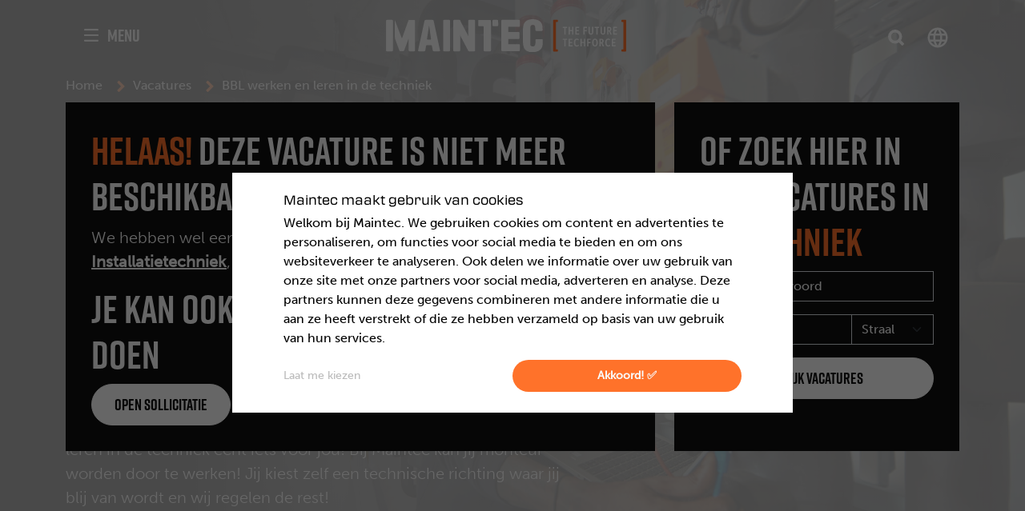

--- FILE ---
content_type: text/html; charset=UTF-8
request_url: https://maintec.nl/vacatures/vacature/bbl-werken-en-leren-in-de-techniek-dokkum~V-00013701
body_size: 15254
content:
<!DOCTYPE html>
<html lang="nl">
<head>

<script type="application/javascript">window.consentFriendConfig = {"version":"1","elementID":"cookieConsent","noAutoLoad":false,"htmlTexts":true,"embedded":false,"groupByPurpose":true,"storageMethod":"cookie","cookieName":"consentfriend","cookieExpiresAfterDays":365,"default":false,"mustConsent":false,"acceptAll":true,"hideDeclineAll":true,"hideLearnMore":false,"noticeAsModal":false,"poweredBy":"https://modmore.com/consentfriend","disablePoweredBy":true,"additionalClass":"consentfriend","lang":"nl","translations":{"zz":{"privacyPolicyUrl":"https://maintec.nl/"},"nl":{"privacyPolicy":{"name":"privacybeleid","text":""},"consentModal":{"title":"Zelf kiezen","description":"Cookies zijn kleine tekstbestanden die door websites kunnen worden gebruikt om gebruikerservaringen effici\u00ebnter te maken. Volgens de wet mogen wij cookies op uw apparaat opslaan als ze strikt noodzakelijk zijn voor het gebruik van de site. Voor alle andere soorten cookies hebben we uw toestemming nodig. Deze website maakt gebruik van verschillende soorten cookies. Sommige cookies worden geplaatst door diensten van derden die op onze pagina's worden weergegeven. Via de cookieverklaring op onze website kunt u uw toestemming op elk moment wijzigen of intrekken. In <a href=\"https://maintec.nl/privacybeleid\">onze privacyverklaring</a> vindt u meer informatie over wie we zijn, hoe u contact met ons kunt opnemen en hoe we persoonlijke gegevens verwerken."},"consentNotice":{"testing":"Testmodus!","changeDescription":"Er waren veranderingen sinds uw laatste bezoek, gelieve uw toestemming te hernieuwen.","description":"<h6>Maintec maakt gebruik van cookies</h6>Welkom bij Maintec. We gebruiken cookies om content en advertenties te personaliseren, om functies voor social media te bieden en om ons websiteverkeer te analyseren. Ook delen we informatie over uw gebruik van onze site met onze partners voor social media, adverteren en analyse. Deze partners kunnen deze gegevens combineren met andere informatie die u aan ze heeft verstrekt of die ze hebben verzameld op basis van uw gebruik van hun services.","learnMore":"Laat me kiezen"},"purposes":{"functional":{"title":"Functioneel","description":"Deze diensten zijn essentieel voor het correct functioneren van deze website. U kunt ze hier niet uitschakelen omdat de dienst anders niet correct zou werken."},"performance":{"title":"Prestaties","description":"Deze diensten verwerken persoonlijke informatie om de service die deze website biedt te optimaliseren."},"marketing":{"title":"Marketing / Tracking","description":"Deze diensten verwerken persoonlijke informatie om u relevante inhoud te tonen over producten, diensten of onderwerpen waarin u ge\u00efnteresseerd zou kunnen zijn."},"advertising":{"title":"Reclame","description":"Deze diensten verwerken persoonlijke informatie om u gepersonaliseerde of op interesse gebaseerde advertenties te tonen."},"security":{"title":"Beveiliging","description":"Deze diensten verwerken persoonsgegevens om de inhoud, de hosting of de formulieren van de website te beschermen."},"styling":{"title":"Styling","description":"Deze diensten verwerken persoonsgegevens om de vormgeving van de website te verbeteren."}},"purposeItem":{"service":"Dienst","services":"Diensten"},"service":{"disableAll":{"title":"Alle diensten in- of uitschakelen","description":"\ud83c\udf6a Ik neem ze allemaal, voor een technisch vlekkeloze ervaring."},"optOut":{"title":"(afmelden)","description":"Deze services worden standaard geladen (maar u kunt zich afmelden)"},"required":{"title":"(altijd nodig)","description":"Deze diensten zijn altijd nodig"},"purposes":"Verwerkingsdoeleinden","purpose":"Verwerkingsdoel"},"contextualConsent":{"description":"Wilt u de door {title} geleverde externe inhoud laden?","acceptOnce":"Ja","acceptAlways":"Altijd"},"ok":"Akkoord! \u2705","save":"Opslaan","decline":"Ik weiger","close":"Sluit","acceptAll":"\t\nDat is ok\u00e9","acceptSelected":"\t\nalleen gekozen","poweredBy":"Gerealiseerd met ConsentFriend (Powered by Klaro!)"}},"services":[{"name":"bit","title":"BIT","description":"Deze cookies worden gebruikt voor load balancing en om ervoor te zorgen dat pagina's sneller laden door verkeer naar specifieke servers te routeren.","purposes":["functional"],"cookies":[["BIGipServerBITED-http-linux-new-http-v4","/","maintec.nl"],["BIGipServerBITED-http-linux-two-http-v4","/","maintec.nl"]],"required":true},{"name":"php","title":"PHPSESSID","description":"Deze cookie wordt gebruikt om unieke sessies voor bezoekers van onze website te identificeren, zodat zij kunnen navigeren zonder steeds opnieuw in te loggen.","purposes":["functional"],"cookies":[["PHPSESSID","/",".maintec."]],"required":true},{"name":"hotjar","title":"Hotjar","description":"Onze website maakt gebruik van verschillende cookies van Hotjar om de gebruikerservaring te verbeteren en te optimaliseren. Deze cookies stellen ons in staat om verschillende aspecten van het gedrag van bezoekers op onze website te begrijpen en analyseren.","purposes":["marketing"],"cookies":[["_hjAbsoluteSessionInProgress","/",".maintec.nl"],["_hjIncludedInSessionSample","/",".maintec.nl"],["_hjSessionUser","/",".maintec.nl"],["_hjSession","/",".maintec.nl"]],"onAccept":function a() {
    window.dataLayer = window.dataLayer || [];
    window.dataLayer.push({
     'event': 'consentfriend-hotjar-accepted'
    });
}},{"name":"googleAds","title":"Google Ads","description":"Wij gebruiken Google Ads cookies om de effectiviteit van onze advertenties te analyseren. Deze cookies helpen ons te begrijpen hoe bezoekers die op onze advertenties klikken, met onze site omgaan, waardoor we onze advertenties beter kunnen afstemmen op uw interesses.","purposes":["marketing"]},{"name":"tigrisInsights","title":"Tigris Insights","description":"Onze website gebruikt cookies van Tigris Insights om het gedrag en de interacties van bezoekers beter te begrijpen. Deze cookies identificeren unieke bezoekers en verzamelen data over hun gebruik van de site, inclusief het volgen van tijdelijke sessie-informatie. ","purposes":["marketing"],"cookies":[["_pk_id","/",".maintec.nl"],["_pk_ses","/",".maintec.nl"]]},{"name":"tiktok","title":"TikTok","description":"Deze cookie wordt door TikTok gebruikt voor advertentie tracking en analytics.","purposes":["marketing"]},{"name":"meta","title":"Meta Pixel","description":"Onze website maakt gebruik van diverse cookies van de Meta Pixel om uw gebruikservaring te personaliseren en te optimaliseren. Deze cookies helpen bij zaken als advertentietargeting, beveiliging en het begrijpen van gebruikersgedrag. Ze stellen ons in staat om een veilige, effici\u00ebnte en gepersonaliseerde gebruikservaring aan te bieden.","purposes":["marketing"],"cookies":[["fr","/",".facebook.com"],["xs","/",".facebook.com"],["usida","/",".facebook.com"],["wd","/",".facebook.com"],["c_user","/",".facebook.com"],["oo","/",".facebook.com"],["sb","/",".facebook.com"],["datr","/",".facebook.com"],["i_user","/",".facebook.com"]]}]};</script>
<script defer data-klaro-config="consentFriendConfig" type="application/javascript" src="/assets/components/consentfriend/js/web/consentfriend.js?v=73a4b916"></script>
    
    
    <!-- $vacancy_meta -->
<meta charset="UTF-8">
<title>Vacature: BBL werken en leren in de techniek, Dokkum - vacature in de techniek | Maintec</title>
<meta name="viewport" content="width=device-width, initial-scale=1.0">
<meta http-equiv="X-UA-Compatible" content="ie=edge">
<meta name="description" content="Wil jij graag een technisch vak leren, maar leer jij liever in de praktijk dan dat jij 5 dagen in de week op school zit? Dan is BBL werken en leren in de techni">
    
<base href="https://maintec.nl/">
<link rel="canonical" href="https://maintec.nl/vacatures/vacature/bbl-werken-en-leren-in-de-techniek-dokkum~V-00013701">
    
<!-- Facebook -->
	<meta property="og:type" content="website" /> 
	<meta property="og:url" content="https://maintec.nl/vacatures/vacature/bbl-werken-en-leren-in-de-techniek-dokkum~V-00013701" /> 
	<meta property="og:title" content="BBL werken en leren in de techniek, Dokkum - vacature in de techniek - Maintec" />
	<meta property="og:description" content="Wil jij graag een technisch vak leren, maar leer jij liever in de praktijk dan dat jij 5 dagen in de week op school zit? Dan is BBL werken en leren in de techni" />
	<meta property="og:image" content="https://2023.maintec.nl/vacancy-image-fb/?txt1=vacature&txt2=Dokkum%2FVMBO%2FLBO%2FLeer-werktraject&txt3=BBL+werken+en+leren+in+de+techniek&cat=1100" />
	<meta property="og:image:width" content="600" />
	<meta property="og:image:height" content="315" />

<!-- Twitter Card data -->
	<meta name="twitter:card" content="summary_large_image">
	<meta name="twitter:title" content="BBL werken en leren in de techniek, Dokkum - vacature in de techniek">
	<meta name="twitter:description" content="Wil jij graag een technisch vak leren, maar leer jij liever in de praktijk dan dat jij 5 dagen in de week op school zit? Dan is BBL werken en leren in de techni">
	<meta name="twitter:image:src" content="https://2023.maintec.nl/vacancy-image-tw/?txt1=vacature&txt2=Dokkum%2FVMBO%2FLBO%2FLeer-werktraject&txt3=BBL+werken+en+leren+in+de+techniek&cat=1100" />

<meta name="generator" content="Query time: 0.0724 s (98 Queries) // Parse time: 1.7468 s // Total time: 1.8192 s // Source: cache">
<!--
context_key: web
base_url: /
site_url: https://maintec.nl/
site_start: 1
locale: 
resource: 4
-->

<!-- favicons -->
<link rel="apple-touch-icon" sizes="180x180" href="/favicons/apple-touch-icon.png">
<link rel="icon" type="image/png" sizes="32x32" href="/favicons/favicon-32x32.png">
<link rel="icon" type="image/png" sizes="16x16" href="/favicons/favicon-16x16.png">
<link rel="manifest" href="/favicons/site.webmanifest">
<link rel="mask-icon" href="/favicons/safari-pinned-tab.svg" color="#232122">
<link rel="shortcut icon" href="/favicons/favicon.ico">
<meta name="msapplication-TileColor" content="#ffffff">
<meta name="msapplication-config" content="/favicons/browserconfig.xml">
<meta name="theme-color" content="#ff722a">
<!-- /favicons -->

<!-- /$vacancy_meta -->
    <!-- FONTS -->
<link rel="preconnect" href="https://use.typekit.net" crossorigin>
<link rel="preconnect" href="https://p.typekit.net" crossorigin>

<link rel="stylesheet" href="https://use.typekit.net/wyw3rqt.css">

<!-- CSS -->
<link rel="stylesheet" href="/_min/?g=css&v=d41d8cd98f00b204e9800998ecf8427e">

<style>
    .iti { 
      --iti-path-flags-1x: url('/templates/assets/img/flags/flags.webp');
      --iti-path-flags-2x: url('/templates/assets/img/flags/flags@2x.webp');
      --iti-path-globe-1x: url('/templates/assets/img/flags/globe.webp');
      --iti-path-globe-2x: url('/templates/assets/img/flags/globe@2x.webp');
        width: 100%;
    } 
     
    .iti label{ 
        position: absolute;
    }
</style>





    
    <script type="application/ld+json"> {
	"@context" : "https://schema.org/",
	"@type" : "JobPosting",
	"title" : "BBL werken en leren in de techniek",
	"description" : "&lt;p&gt;Jij gaat werken en leren tegelijk! Dat houdt in dat jij 4 dagen per week aan de slag gaat bij één van onze technische opdrachtgevers in omgeving Leeuwarden. Jij kiest zelf een technische richting waar jij je toekomst in ziet. Bijvoorbeeld als elektromonteur in de woningbouw, storingsmonteur bij een technische dienst, of misschien wil jij wel heel graag lasser worden! Onder goede begeleiding van een ervaren collega voer jij je werkzaamheden uit en na mate de opleiding vordert ga jij steeds meer werkzaamheden zelfstandig op pakken. Om de theorie beet te pakken ga je 1 dag in de week naar school waar jij op onze kosten een technische mbo-opleiding naar keuze volgt. Op school krijg je vak theorie, maar volg je ook de vakken Nederlands, Engels, rekenen en Loopbaan &amp;amp; Burgerschap. Wij bieden o.a. de volgende BBL-opleidingstrajecten aan:&lt;/p&gt;&lt;ul&gt;&lt;li&gt;Autotechniek&lt;/li&gt;&lt;li&gt;Installatietechniek&lt;/li&gt;&lt;li&gt;Elektrotechniek&lt;/li&gt;&lt;li&gt;Mechatronica&lt;/li&gt;&lt;li&gt;Constructietechniek / lassen&lt;/li&gt;&lt;li&gt;Bedrijfswagentechniek&lt;/li&gt;&lt;li&gt;Werktuigbouwkunde&lt;/li&gt;&lt;li&gt;Koeltechniek&lt;/li&gt;&lt;li&gt;Scheepsbouw&lt;/li&gt;&lt;/ul&gt;&lt;p&gt;Staat de technische richting er niet tussen of weet je nog niet helemaal welke richting je op wil? Geen probleem! Maintec denkt graag met je mee!&lt;/p&gt;&lt;ul&gt;&lt;li&gt;Jij houdt van sleutelen, dingen repareren of bouwen: Kortom jij houdt van techniek!;&lt;/li&gt;&lt;li&gt;Jij bent een doener en werkt graag met je handen;&lt;/li&gt;&lt;li&gt;Jij bent nieuwsgierig en leert graag nieuwe dingen;&lt;/li&gt;&lt;li&gt;Jij woont in Dokkum of bent bereid om naar Dokkum toe te reizen en&lt;/li&gt;&lt;li&gt;Jij gaat binnenkort starten met een technische BBL opleiding op mbo-niveau 2, 3 of 4 - of zit al in de opleiding en bent nog op zoek naar een gave BBL plek&lt;/li&gt;&lt;/ul&gt;&lt;ul&gt;&lt;li&gt;Een salaris tussen de €850 en €2.500 bruto per maand, afhankelijk van je leeftijd en de gekozen richting.&lt;/li&gt;&lt;li&gt;Geen kosten voor je opleiding, wij betalen jouw schoolgeld, boeken en een laptop!&lt;/li&gt;&lt;li&gt;25 vakantiedagen en 8% vakantiegeld.&lt;/li&gt;&lt;li&gt;Leuke collega&amp;#39;s, goede begeleiding op de werkvloer en een persoonlijke coach van Maintec om je te begeleiden naar je diploma.&lt;/li&gt;&lt;li&gt;Vergoeding voor jouw reiskosten&lt;/li&gt;&lt;li&gt;Een contract voor de duur van je opleiding&lt;/li&gt;&lt;li&gt;De mogelijkheid om op onze kosten verschillende cursussen of trainingen te volgen, zodat jij een echte vakman of vrouw kan worden!&lt;/li&gt;&lt;/ul&gt;&lt;p&gt;In dit BBL traject ga jij werken en leren bij één van onze technische opdrachtgevers in Dokkum of omgeving. Tijdens een eerste kennismaking gaan wij samen in gesprek en bekijken we jouw wensen. Daarna gaan wij een passend bedrijf voor jou vinden waar jij aan de slag kan en waar je ook de juiste begeleiding gaat krijgen! Maintec heeft een groot technisch netwerk en er zit vast een bedrijf tussen wat jou aanspreekt. Een van onze opdrachtgevers is bijvoorbeeld KLM Equipment Services. Onze BBL-leerling Maarten vertelt je er in dit filmpje meer over! &lt;/p&gt;&lt;p&gt;&lt;a href=&quot;https://www.youtube.com/watch?v=exiTYT7Z-Qg&quot; target=&quot;_blank&quot; &gt;Maintec Leren en Werken bij KLM Equipment Services - YouTube&lt;/a&gt;&lt;/p&gt;",
	"directApply" : "TRUE",
	"identifier": {
		"@type": "PropertyValue",
		"name": "Maintec",
		"value": "V-00013701"
	},
	"datePosted" : "2026-01-28T10:17:14+0100",
	"validThrough" : "2027-01-28T10:17:14+0100",
	"hiringOrganization" : {
		"@type" : "Organization",
		"name" : "Maintec",
		"sameAs" : "https://maintec.nl",
		"logo" : "https://maintec.nl/favicons/android-chrome-192x192.png"
	},
	"jobLocation": {
	"@type": "Place",
		"address": {
		"@type": "PostalAddress",
			"addressLocality": "Dokkum",
			"postalCode": "",
			"addressCountry": "NL",
			"addressRegion" : ""
		}
	},
	"employmentType": ["FULL_TIME"]
	 ,"baseSalary": {
				"@type": "MonetaryAmount",
				"currency": "EUR",
				"value": {
					"@type": "QuantitativeValue",
					"minValue":	"850",
					"maxValue": "2500",
					"unitText": "MONTH"
					}
				}
	}
</script>
    <!-- GTM_head -->
<script>(function(w,d,s,l,i){w[l]=w[l]||[];w[l].push({'gtm.start':
new Date().getTime(),event:'gtm.js'});var f=d.getElementsByTagName(s)[0],
j=d.createElement(s),dl=l!='dataLayer'?'&l='+l:'';j.async=true;j.src=
'https://www.googletagmanager.com/gtm.js?id='+i+dl;f.parentNode.insertBefore(j,f);
})(window,document,'script','dataLayer','GTM-PSKDB77');</script>
<!-- End GTM_head -->
<!-- Tigris Insights -->
<script type="text/plain" data-type="application/javascript" data-src="https://i.tigris.nl/insights/U6BL8yBJ.js" data-name="tigrisInsights"></script>
<!-- End Tigris Insights -->
<script type="text/plain" data-type="application/javascript" data-name="tiktok">
	!function (w, d, t) {
	  w.TiktokAnalyticsObject=t;var ttq=w[t]=w[t]||[];ttq.methods=["page","track","identify","instances","debug","on","off","once","ready","alias","group","enableCookie","disableCookie"],ttq.setAndDefer=function(t,e){t[e]=function(){t.push([e].concat(Array.prototype.slice.call(arguments,0)))}};for(var i=0;i<ttq.methods.length;i++)ttq.setAndDefer(ttq,ttq.methods[i]);ttq.instance=function(t){for(var e=ttq._i[t]||[],n=0;n<ttq.methods.length;n++
)ttq.setAndDefer(e,ttq.methods[n]);return e},ttq.load=function(e,n){var i="https://analytics.tiktok.com/i18n/pixel/events.js";ttq._i=ttq._i||{},ttq._i[e]=[],ttq._i[e]._u=i,ttq._t=ttq._t||{},ttq._t[e]=+new Date,ttq._o=ttq._o||{},ttq._o[e]=n||{};n=document.createElement("script");n.type="text/javascript",n.async=!0,n.src=i+"?sdkid="+e+"&lib="+t;e=document.getElementsByTagName("script")[0];e.parentNode.insertBefore(n,e)};
	
	  ttq.load('CG88JP3C77UCLSGQR4VG');
	  ttq.page();
	}(window, document, 'ttq');
</script>
<!-- Facebook Pixel Code -->
<script type="text/plain" data-type="application/javascript" data-name="meta">
    !function(f,b,e,v,n,t,s)
    {if(f.fbq)return;n=f.fbq=function(){n.callMethod?
    n.callMethod.apply(n,arguments):n.queue.push(arguments)};
    if(!f._fbq)f._fbq=n;n.push=n;n.loaded=!0;n.version='2.0';
    n.queue=[];t=b.createElement(e);t.async=!0;
    t.src=v;s=b.getElementsByTagName(e)[0];
    s.parentNode.insertBefore(t,s)}(window, document,'script',
    'https://connect.facebook.net/en_US/fbevents.js');
    fbq('init', '437584306758778');
    fbq('track', 'PageView');
</script>
<noscript><img height="1" width="1" style="display:none;" data-src="https://www.facebook.com/tr?id=437584306758778&ev=PageView&noscript=1"/ data-name="meta"></noscript>
<!-- End Facebook Pixel Code -->

</head>
<body class="vacancy web" data-vacancy-refnr="vacancy_V-00013701">
    
    <!-- Navbar -->
<nav class="navbar navbar-expanded navbar-dark " >
    <div class="container">
        <div class="row w-100">
            <div class="col-lg-4 col-2 order-3 order-lg-1">
                <button class="navbar-toggler  border-0 p-0 text-uppercase d-flex align-items-center" type="button" data-bs-toggle="collapse" data-bs-target="#main_nav" aria-controls="main_nav" aria-expanded="false" aria-label="Toggle navigation">
                    <svg class="ham hamRotate ham4 d-none d-lg-block" viewBox="0 0 100 100" width="40">
                        <path class="line top" d="m 70,33 h -40 c 0,0 -8.5,-0.149796 -8.5,8.5 0,8.649796 8.5,8.5 8.5,8.5 h 20 v -20"></path>
                        <path class="line middle" d="m 70,50 h -40"></path>
                        <path class="line bottom" d="m 30,67 h 40 c 0,0 8.5,0.149796 8.5,-8.5 0,-8.649796 -8.5,-8.5 -8.5,-8.5 h -20 v 20"></path>
                    </svg>
                    <svg class="ham hamRotate ham4 d-lg-none" viewBox="0 0 100 100" width="34">
                        <path class="line top" d="m 70,33 h -40 c 0,0 -8.5,-0.149796 -8.5,8.5 0,8.649796 8.5,8.5 8.5,8.5 h 20 v -20"></path>
                        <path class="line middle" d="m 70,50 h -40"></path>
                        <path class="line bottom" d="m 30,67 h 40 c 0,0 8.5,0.149796 8.5,-8.5 0,-8.649796 -8.5,-8.5 -8.5,-8.5 h -20 v 20"></path>
                    </svg>
                    <span class="d-none d-lg-block">Menu</span>
                </button>
            </div>
            <div class="col-4 offset-1 offset-lg-0 order-1 order-lg-2 text-center">
                <a class="navbar-brand" href="https://maintec.nl/">
                    <img class="img-fluid" src="/templates/assets/img/logo/logo_maintec_fc_white.svg" width="300px" height="40px" alt="Logo Maintec">
                </a>
            </div>
            <div class="col-4 col-lg-3 offset-1 d-flex order-2 order-lg-3 justify-content-end">
                <div class="d-none d-lg-flex">
                    <div class="search-container">
                        <form method="get" action="zoekresultaten" class="search-field small d-none d-lg-block">
    <input type="text" id="search" value="" name="search" class="form-control" placeholder="Zoeken" required>
    <button type="submit" aria-label="Zoeken">
        <span class="icon icon-search">
  <svg width="20" height="20" viewBox="-1 -1 22 22" fill="none" xmlns="http://www.w3.org/2000/svg">
    <g clip-path="url(#clip0_240_2518)">
      <path 
        d="M20.0051 18.5774L15.4028 13.9752C16.6046 12.4542 17.2671 10.5907 17.2671 8.62807C17.2671 6.3222 16.3597 4.16427 14.7411 2.52087C13.0977 0.902239 10.939 -0.00509644 8.6339 -0.00509644C6.32875 -0.00509644 4.16937 0.902239 2.52596 2.5216C0.907335 4.14022 0 6.32293 0 8.6288C0 10.9347 0.907335 13.0926 2.52596 14.736C4.14459 16.3546 6.32803 17.262 8.63317 17.262C10.5951 17.262 12.4593 16.5995 13.9803 15.3977L18.5825 20L20.0051 18.5774ZM3.94855 13.3134C1.37303 10.7379 1.37303 6.5197 3.94855 3.94418C5.19914 2.69359 6.86733 2.00635 8.63317 2.00635C10.399 2.00635 12.0672 2.69286 13.3178 3.94418C15.8933 6.5197 15.8933 10.7379 13.3178 13.3134C12.0672 14.564 10.399 15.2513 8.63317 15.2513C6.86733 15.2513 5.19987 14.564 3.94855 13.3134Z" 
        fill="#ffffff" 
        stroke="#ffffff" 
        stroke-width="2" />
    </g>
    <defs>
      <clipPath id="clip0_240_2518">
        <rect x="-1" y="-1" width="22" height="22" fill="white" />
      </clipPath>
    </defs>
  </svg>
</span>
    </button>
</form>
<div class="d-lg-none search-icon d-flex align-items-center">
    <button id="toggle-navbar-toggler" aria-label="Zoeken">
        <span class="icon icon-search"><svg width='20' height='20' viewBox='0 0 20 20' fill='none' xmlns='http://www.w3.org/2000/svg'><g clip-path='url(#clip0_240_2518)'><path d='M20.0051 18.5774L15.4028 13.9752C16.6046 12.4542 17.2671 10.5907 17.2671 8.62807C17.2671 6.3222 16.3597 4.16427 14.7411 2.52087C13.0977 0.902239 10.939 -0.00509644 8.6339 -0.00509644C6.32875 -0.00509644 4.16937 0.902239 2.52596 2.5216C0.907335 4.14022 0 6.32293 0 8.6288C0 10.9347 0.907335 13.0926 2.52596 14.736C4.14459 16.3546 6.32803 17.262 8.63317 17.262C10.5951 17.262 12.4593 16.5995 13.9803 15.3977L18.5825 20L20.0051 18.5774ZM3.94855 13.3134C1.37303 10.7379 1.37303 6.5197 3.94855 3.94418C5.19914 2.69359 6.86733 2.00635 8.63317 2.00635C10.399 2.00635 12.0672 2.69286 13.3178 3.94418C15.8933 6.5197 15.8933 10.7379 13.3178 13.3134C12.0672 14.564 10.399 15.2513 8.63317 15.2513C6.86733 15.2513 5.19987 14.564 3.94855 13.3134Z' fill='white'/></g><defs><clipPath id='clip0_240_2518'><rect width='20.0051' height='20' fill='white'/></clipPath></defs></svg>
</span>
    </button>
</div>
                    </div>
                    <div class="switch-context">
                        
                        <a href="https://maintec.net/" data-bs-toggle="tooltip" data-bs-placement="bottom" title="Go to Maintec International">
                          <svg class="mt-2" width="30" height="30" viewBox="0 0 30 30" fill="none" xmlns="http://www.w3.org/2000/svg">
                            <path d="M20.45 17.5C20.55 16.675 20.625 15.85 20.625 15C20.625 14.15 20.55 13.325 20.45 12.5H24.675C24.875 13.3 25 14.1375 25 15C25 15.8625 24.875 16.7 24.675 17.5M18.2375 24.45C18.9875 23.0625 19.5625 21.5625 19.9625 20H23.65C22.439 22.0853 20.5176 23.665 18.2375 24.45ZM17.925 17.5H12.075C11.95 16.675 11.875 15.85 11.875 15C11.875 14.15 11.95 13.3125 12.075 12.5H17.925C18.0375 13.3125 18.125 14.15 18.125 15C18.125 15.85 18.0375 16.675 17.925 17.5ZM15 24.95C13.9625 23.45 13.125 21.7875 12.6125 20H17.3875C16.875 21.7875 16.0375 23.45 15 24.95ZM10 10H6.35C7.54857 7.90902 9.46849 6.32686 11.75 5.55C11 6.9375 10.4375 8.4375 10 10ZM6.35 20H10C10.4375 21.5625 11 23.0625 11.75 24.45C9.47328 23.6646 7.55606 22.0846 6.35 20ZM5.325 17.5C5.125 16.7 5 15.8625 5 15C5 14.1375 5.125 13.3 5.325 12.5H9.55C9.45 13.325 9.375 14.15 9.375 15C9.375 15.85 9.45 16.675 9.55 17.5M15 5.0375C16.0375 6.5375 16.875 8.2125 17.3875 10H12.6125C13.125 8.2125 13.9625 6.5375 15 5.0375ZM23.65 10H19.9625C19.5713 8.45182 18.992 6.95737 18.2375 5.55C20.5375 6.3375 22.45 7.925 23.65 10ZM15 2.5C8.0875 2.5 2.5 8.125 2.5 15C2.5 18.3152 3.81696 21.4946 6.16117 23.8388C7.3219 24.9996 8.69989 25.9203 10.2165 26.5485C11.733 27.1767 13.3585 27.5 15 27.5C18.3152 27.5 21.4946 26.183 23.8388 23.8388C26.183 21.4946 27.5 18.3152 27.5 15C27.5 13.3585 27.1767 11.733 26.5485 10.2165C25.9203 8.69989 24.9996 7.3219 23.8388 6.16117C22.6781 5.00043 21.3001 4.07969 19.7835 3.45151C18.267 2.82332 16.6415 2.5 15 2.5Z" fill="#D9D9D9"/>
                          </svg>
                        </a>
                        
                    </div>
                </div>
                
            </div>
        </div>
        <div class="navbar-collapse collapse" id="main_nav">
            <div class="row m-0">
                <div class="col-12 col-lg-4" id="mainmenu">
                    <div class="w-100 d-flex d-lg-none pb-3">
                        <div class="search-container">
    <form method="get" action="zoekresultaten" class="search-field small">
        <input type="text" value="" id="search" name="search" class="form-control" placeholder="Zoeken" required>
        <button type="submit" aria-label="Zoeken">
            <span class="icon icon-search"></span>
        </button>
    </form>
</div>
                    </div>
                    <ul class="navbar-nav">
                        <li class="nav-item">
    <a href="https://maintec.nl/" class="nav-link">
        Home
    </a>
</li>
<li class="nav-item dropdown">
        <a class="nav-link dropdown-toggle" href="vacatures/" data-bs-toggle="dropdown" aria-expanded="false">
            Vacatures
        </a>
        <ul class="submenu dropdown-menu">
            <li ><a href="vacatures/" class="dropdown-item">Vacatures</a></li>
            
            <li>
    <a class="dropdown-item" href="vacatures/open-sollicitatie/">Open sollicitatie</a>
</li>

        </ul>
    </li>
<li class="nav-item dropdown">
        <a class="nav-link dropdown-toggle" href="werken-voor-maintec/" data-bs-toggle="dropdown" aria-expanded="false">
            Werken voor Maintec
        </a>
        <ul class="submenu dropdown-menu">
            <li class="d-none"><a href="werken-voor-maintec/" class="dropdown-item">Werken voor Maintec</a></li>
            
            <li>
    <a class="dropdown-item" href="werken-voor-maintec/maintec-voor-jou">Maintec voor jou</a>
</li>
<li>
    <a class="dropdown-item" href="werken-voor-maintec/lokaal-personeel">Lokaal Personeel</a>
</li>
<li>
    <a class="dropdown-item" href="werken-voor-maintec/leren-en-werken-bbl">Werken & Leren (BBL)</a>
</li>
<li>
    <a class="dropdown-item" href="werken-voor-maintec/internationaal-personeel">Internationaal Personeel</a>
</li>

        </ul>
    </li>
<li class="nav-item dropdown">
        <a class="nav-link dropdown-toggle" href="vakschool/" data-bs-toggle="dropdown" aria-expanded="false">
            Vakschool
        </a>
        <ul class="submenu dropdown-menu">
            <li ><a href="vakschool/" class="dropdown-item">Vakschool</a></li>
            
            <li>
    <a class="dropdown-item" href="vakschool/voor-opdrachtgevers">Voor opdrachtgevers</a>
</li>

    <li>
        <a class="dropdown-item dropdown-toggle" href="vakschool/opleidingen/">Opleidingen</a>
        <ul class="submenu dropdown-menu">
            <li ><a href="vakschool/opleidingen/" class="dropdown-item">Opleidingen</a></li>
            <li>
    <a class="dropdown-item" href="vakschool/opleidingen/autoschadehersteller">Autoschadehersteller</a>
</li>
<li>
    <a class="dropdown-item" href="vakschool/opleidingen/fietsenmaker">Fietsenmaker</a>
</li>

        </ul>
    </li>


    <li>
        <a class="dropdown-item dropdown-toggle" href="vakschool/cursussen/">Cursussen</a>
        <ul class="submenu dropdown-menu">
            <li ><a href="vakschool/cursussen/" class="dropdown-item">Cursussen</a></li>
            <li>
    <a class="dropdown-item" href="vakschool/cursussen/e-bike-dagcursus">E-bike dagcursus</a>
</li>
<li>
    <a class="dropdown-item" href="vakschool/cursussen/wielvlechten-dagcursus">Wielvlechten dagcursus</a>
</li>

        </ul>
    </li>

<li>
    <a class="dropdown-item" href="vakschool/inschrijven-vakschool">Inschrijven voor de vakschool</a>
</li>

        </ul>
    </li>
<li class="nav-item dropdown">
        <a class="nav-link dropdown-toggle" href="onze-specialismen/" data-bs-toggle="dropdown" aria-expanded="false">
            Onze specialismen
        </a>
        <ul class="submenu dropdown-menu">
            <li ><a href="onze-specialismen/" class="dropdown-item">Onze specialismen</a></li>
            
            <li>
    <a class="dropdown-item" href="installatietechniek">Installatietechniek</a>
</li>
<li>
    <a class="dropdown-item" href="machinebouw">Machinebouw</a>
</li>
<li>
    <a class="dropdown-item" href="metaalbewerking">Metaalbewerking</a>
</li>
<li>
    <a class="dropdown-item" href="automotive">Automotive</a>
</li>
<li>
    <a class="dropdown-item" href="elektrotechniek">Elektrotechniek</a>
</li>
<li>
    <a class="dropdown-item" href="werktuigbouwkunde">Werktuigbouwkunde</a>
</li>
<li>
    <a class="dropdown-item" href="fietstechniek">Fietstechniek</a>
</li>

        </ul>
    </li>
<li class="nav-item dropdown">
        <a class="nav-link dropdown-toggle" href="voor-opdrachtgevers/" data-bs-toggle="dropdown" aria-expanded="false">
            Voor opdrachtgevers
        </a>
        <ul class="submenu dropdown-menu">
            <li ><a href="voor-opdrachtgevers/" class="dropdown-item">Voor opdrachtgevers</a></li>
            
            <li>
    <a class="dropdown-item" href="voor-opdrachtgevers/gelijk-belonen-2026/">Gelijk Belonen 2026</a>
</li>

        </ul>
    </li>
<li class="nav-item dropdown">
        <a class="nav-link dropdown-toggle" href="over-maintec/" data-bs-toggle="dropdown" aria-expanded="false">
            Over Maintec
        </a>
        <ul class="submenu dropdown-menu">
            <li ><a href="over-maintec/" class="dropdown-item">Over Maintec</a></li>
            
            
    <li>
        <a class="dropdown-item dropdown-toggle" href="over-maintec/werken-bij-maintec/">Werken bij Maintec</a>
        <ul class="submenu dropdown-menu">
            <li ><a href="over-maintec/werken-bij-maintec/" class="dropdown-item">Werken bij Maintec</a></li>
            <li>
    <a class="dropdown-item" href="over-maintec/werken-bij-maintec/solliciteer-intern-bij-maintec/">Solliciteer intern bij Maintec</a>
</li>

        </ul>
    </li>


        </ul>
    </li>
<li class="nav-item">
    <a href="contact/" class="nav-link">
        Contact
    </a>
</li>
<li class="nav-item">
    <a href="maintec-international" class="nav-link">
        <span class="icon icon-globe"></span>&nbsp;Maintec International
    </a>
</li>

                        
                        
                        
                        <li class="nav-item" id="favourites_nav-item">
                            <a class="nav-link" href="vacatures/favorieten">
                                <span class="icon icon-star-off"></span>
                                Bewaarde vacatures
                                
                            </a>
                        </li>
                    </ul>
                </div>
            </div>
        </div>
    </div>
</nav>
<!-- /Navbar -->
    
    <!-- Intro visual -->
    <header class="intro-visual vacancy-intro-visual bg-img" 
    style="--cta-vacancy-intro-default-img: url(/assets/components/phpthumbof/cache/230210-maintec-vlissingen-32287.bed761e0a4bb302e3cadbb12bb4b31fa.webp);
    
    
        background-image: url(/assets/components/phpthumbof/cache/230127-maintec-talmarksteam-27202.e433c92abde3fe8a74789568e982b36b.jpg); 
    
;">
  
        <div class="intro-visual-overlay"></div>
    
        <div class="container">
            <div class="row">
                <div class="col-12 col-md-7">
                    <p class="h2 mb-0 text-primary">Join the future techforce</p>
                    <h1 id="vacancy-title">BBL werken en leren in de techniek</h1>
                </div>
    
                <div class="col-12">
                    <div class="intro-vacancy-icons mt-md-3 mb-md-5">
                        <span class="intro-vacancy-icon"><span class="icon icon-location"></span> <a class="text-reset" href="vacatures/?loc=Dokkum&dist=20">Dokkum</a></span>
                        <span class="intro-vacancy-icon"><span class="icon icon-cog"></span> <a class="text-reset" href="vacatures/?cat=1100">Installatietechniek</a></span>
                        <span class="intro-vacancy-icon"><span class="icon icon-education"></span> VMBO/LBO</span>
                        <span class="intro-vacancy-icon" ><span class="icon icon-piggy-bank" ></span> 850 - 2.500</span>
                        <span class="intro-vacancy-icon"><span class="icon icon-layers"></span> Student</span>
                    </div> 
                </div>
    
                <div class="col-12 col-md-7">
    
                    <p class="lead">Wil jij graag een technisch vak leren, maar leer jij liever in de praktijk dan dat jij 5 dagen in de week op school zit? Dan is BBL werken en leren in de techniek echt iets voor jou! Bij Maintec kan jij monteur worden door te werken! Jij kiest zelf een technische richting waar jij blij van wordt en wij regelen de rest!</p>
                    

                    
                </div>
            </div>
        </div>
    
        <!-- Breadcrumbs -->
        <nav class="breadcrumbs" aria-label="breadcrumb">
            <ol class="breadcrumb">
                <li class="breadcrumb-item"><a href="https://maintec.nl/">Home</a></li>
                <li class="breadcrumb-item"><a href="vacatures/">Vacatures</a></li>
                <li class="breadcrumb-item active" aria-current="page"><a href="https://maintec.nl/vacatures/vacature/bbl-werken-en-leren-in-de-techniek-dokkum~V-00013701">BBL werken en leren in de techniek</a></li>
            </ol>
        </nav>
        <!-- /Breadcrumbs -->
    
        <div class="intro-visual-scroll-icon">
            <p class="mb-0">Scroll verder</p>
            <svg width="20" height="20" viewBox="0 0 20 20" fill="none" xmlns="http://www.w3.org/2000/svg">
                <g clip-path="url(#clip0_6_725)">
                    <path d="M8.94946 16.0216L0.440913 7.51305C-0.147215 6.92492 -0.147215 5.97386 0.440913 5.39229L1.85475 3.97845C2.44288 3.39032 3.39394 3.39032 3.97551 3.97845L10.0062 10.0091L16.0369 3.97845C16.625 3.39032 17.5761 3.39032 18.1576 3.97845L19.5715 5.39229C20.1596 5.98042 20.1596 6.93148 19.5715 7.51305L11.0637 16.0216C10.4879 16.6097 9.53686 16.6097 8.94946 16.0216Z" fill="#FF722A"></path>
                </g>
                <defs>
                    <clipPath id="clip0_6_725">
                        <rect width="20.0051" height="20" fill="white"></rect>
                    </clipPath>
                </defs>
            </svg>
        </div>
    </header>
    <!-- /Intro visual -->
    
    


<div class="toast-container new">
    <div class="toast" role="alert" aria-live="assertive" aria-atomic="true">
        <div class="toast-body">
            <div>
                <div class="toast-content add">
                    
                    <p class="toast-message">Je hebt de <strong id="vacancy-name"></strong> gemarkeerd als favoriet! ⭐ Maak je geen zorgen, je kunt hem altijd terugvinden in je <a href="vacatures/favorieten">bewaarde vacatures</a>.</p>
                    
                </div>
                <div class="toast-content remove">
                    <strong id="vacancy-name"></strong>
                    
                    <p class="toast-message">is verwijderd uit <a href="vacatures/favorieten">je favorieten!</a></p>
                    
                </div>
            </div>
            <button type="button" class="btn-close" data-bs-dismiss="toast" aria-label="Close"></button>
        </div>
    </div>
</div>
    
    
        <div class="vacancy-archived-overlay"></div>
        
        <section class="py-5 vacancy-archived-message-container">
            <div class="container">
                <div class="row">
                    <div class="col-12 col-md-8">
                        <div class="side-block">
                            <h2 class="large-heading"><span class="text-primary">Helaas!</span> Deze vacature is niet meer beschikbaar.</h2>
                            <p class="lead">We hebben wel een reeks aan andere vacatures in het vakgebied <a class="text-reset" href="vacatures/?cat=1100">Installatietechniek</a>, of zoek jij vacatures in de omgeving van <a class="text-reset" href="vacatures/?loc=Dokkum&dist=20">Dokkum</a>?</p>
                            
                            <h3 class="large-heading">Je kan ook altijd een <span class="text-primary">open sollicitatie</span> doen</h2>
                            <a href="vacatures/open-sollicitatie/" class="btn btn-white">Open sollicitatie</a>
                        </div>
                    </div>
                    
                    <div class="col-12 col-md-4">
                        <div class="side-block mt-3 mt-md-0 h-100">
                        
                            <h2 class="large-heading">Of zoek hier in <span class="text-primary">398</span> vacatures in de <span class="text-primary">techniek</span></h2>
                            <form action="vacatures/" class="vacancy-filters" method="GET">
                                <div class="mb-3">
                                    <input type="text" class="form-control" placeholder="Zoek op trefwoord" value="" name="keyword">
                                </div>
                                
                                <div class="input-group mb-3">
                                    <input type="text" class="form-control" id="locationInput" placeholder="Locatie" name="loc" value="">
                
                                    <select id="distanceInput" class="form-control form-select" name="dist">
                                    <option disabled="" selected="" value="">Straal</option>
                                    <option value="10">10km</option>
                                    <option value="20">20km</option>
                                    <option value="50">50km</option>
                                    <option value="100">100km</option>
                                    <option value="150">150km</option>
            
                                    </select>
                                </div>
                                
                                <button class="btn btn-white w-100" type="submit">Bekijk vacatures</button>
                            </form>
                            
                        </div>
                    </div>
                </div>
            </div>
        </section>
    
    
    <section class="py-5">
        <div class="container">
            <div class="row">
                <div class="col-12 col-lg-7">
    
                    <div class="collapse-section">
                        <h2 class="collapse-open">Wat ga je doen?</h2>
                        <div class="collapse ">
                            <p>Jij gaat werken en leren tegelijk! Dat houdt in dat jij 4 dagen per week aan de slag gaat bij één van onze technische opdrachtgevers in omgeving Leeuwarden. Jij kiest zelf een technische richting waar jij je toekomst in ziet. Bijvoorbeeld als elektromonteur in de woningbouw, storingsmonteur bij een technische dienst, of misschien wil jij wel heel graag lasser worden! Onder goede begeleiding van een ervaren collega voer jij je werkzaamheden uit en na mate de opleiding vordert ga jij steeds meer werkzaamheden zelfstandig op pakken. Om de theorie beet te pakken ga je 1 dag in de week naar school waar jij op onze kosten een technische mbo-opleiding naar keuze volgt. Op school krijg je vak theorie, maar volg je ook de vakken Nederlands, Engels, rekenen en Loopbaan &amp; Burgerschap. Wij bieden o.a. de volgende BBL-opleidingstrajecten aan:</p><ul><li>Autotechniek</li><li>Installatietechniek</li><li>Elektrotechniek</li><li>Mechatronica</li><li>Constructietechniek / lassen</li><li>Bedrijfswagentechniek</li><li>Werktuigbouwkunde</li><li>Koeltechniek</li><li>Scheepsbouw</li></ul><p>Staat de technische richting er niet tussen of weet je nog niet helemaal welke richting je op wil? Geen probleem! Maintec denkt graag met je mee!</p>
                        </div>
                    </div>
    
                    <div class="collapse-section">
                        <h2>Wat kun je van ons verwachten?</h2>
                        <div class="collapse show">
                            <ul><li>Een salaris tussen de €850 en €2.500 bruto per maand, afhankelijk van je leeftijd en de gekozen richting.</li><li>Geen kosten voor je opleiding, wij betalen jouw schoolgeld, boeken en een laptop!</li><li>25 vakantiedagen en 8% vakantiegeld.</li><li>Leuke collega&#39;s, goede begeleiding op de werkvloer en een persoonlijke coach van Maintec om je te begeleiden naar je diploma.</li><li>Vergoeding voor jouw reiskosten</li><li>Een contract voor de duur van je opleiding</li><li>De mogelijkheid om op onze kosten verschillende cursussen of trainingen te volgen, zodat jij een echte vakman of vrouw kan worden!</li></ul>
                        </div>
                    </div>
    
                    <div class="collapse-section">
                        <h2>Waar ga je werken?</h2>
                        <div class="collapse show">
                            <p>In dit BBL traject ga jij werken en leren bij één van onze technische opdrachtgevers in Dokkum of omgeving. Tijdens een eerste kennismaking gaan wij samen in gesprek en bekijken we jouw wensen. Daarna gaan wij een passend bedrijf voor jou vinden waar jij aan de slag kan en waar je ook de juiste begeleiding gaat krijgen! Maintec heeft een groot technisch netwerk en er zit vast een bedrijf tussen wat jou aanspreekt. Een van onze opdrachtgevers is bijvoorbeeld KLM Equipment Services. Onze BBL-leerling Maarten vertelt je er in dit filmpje meer over! </p><p><a href="https://www.youtube.com/watch?v=exiTYT7Z-Qg" target="_blank" >Maintec Leren en Werken bij KLM Equipment Services - YouTube</a></p>
                        </div>
                    </div>
    
                    <div class="collapse-section">
                        <h2>Wat verwachten wij van jou?</h2>
                        <div class="collapse show">
                            <ul><li>Jij houdt van sleutelen, dingen repareren of bouwen: Kortom jij houdt van techniek!;</li><li>Jij bent een doener en werkt graag met je handen;</li><li>Jij bent nieuwsgierig en leert graag nieuwe dingen;</li><li>Jij woont in Dokkum of bent bereid om naar Dokkum toe te reizen en</li><li>Jij gaat binnenkort starten met een technische BBL opleiding op mbo-niveau 2, 3 of 4 - of zit al in de opleiding en bent nog op zoek naar een gave BBL plek</li></ul>
                        </div>
                    </div>
                </div>
    
                <div class="col-12 col-lg-4 offset-lg-1">
                    
                    
                </div>
            </div>
        </div>
    </section>

    <section class="py-5 d-none">
        <div class="container">
            <div class="row">
                <div class="col-12 col-lg-4">
                    <div class="side-block text-breakline my-3 my-lg-0">
                        <h2 class="large-heading"><span class="text-primary">Solliciteer</span> direct bij Maintec</h2>
                    </div>
                </div>
    
                <div class="col-12 col-lg-8">
                    <!-- $application_form -->



<form id="applicationForm" class="form" method="POST" enctype="multipart/form-data">
    <div class="row"> 
        <div class="col-12 col-lg-6">
            <!-- First name -->
            <div class="mb-3">
                <label for="firstNameInput">Voornaam*</label>
                <input id="firstNameInput" class="form-control" type="text" name="firstname" value="" required>
            </div>
        </div>

        <div class="col-12 col-lg-6">
            <!-- Last name -->
            <div class="mb-3">
                <label for="lastNameInput">Achternaam*</label>
                <input id="lastNameInput" class="form-control" type="text" name="lastname" value="" required>
            </div>
        </div>
    </div>

    <div class="row">
        <div class="col-12 col-lg-6">
            
            
            <!-- Email address -->
            <div class="mb-3">
                <label for="emailInput">E-mailadres*</label>
                <input id="emailInput" class="form-control" type="email" name="emailaddress" value=""required>
            </div>

        </div>

        <div class="col-12 col-lg-6">
            <!-- Phone -->
            <div class="mb-3">
                <label for="phoneInput">Telefoonnummer*</label>
                <input id="phoneInput" class="form-control" type="text" name="phonenumber" value="" required>
            </div>
        </div>
    </div>

    

    <div class="row">
        <div class="col-12">
            <!-- Resume -->
            <div class="mb-3">
                <label for="resumeInput">Upload je CV<span class="d-none d-md-inline">*</CVspan> <span class="text-muted small">(docx, doc, pdf, txt of rtf)</span></label>
                <input id="resumeInput" class="form-control" type="file" name="resume">
            </div>
        </div>
    </div>
    
    <div class="row">
        <div class="col-12">
            <!-- Privacy check -->
            <div class="form-check mb-3">
                <label class="form-check-label" for="privacyCheck">Ik geef Maintec toestemming om mijn persoonsgegevens de komende twee jaar te verwerken en mij 1-op-1 te benaderen voor relevante functies conform de <a target="_blank" class="text-reset" href="privacybeleid">privacyverklaring</a>. Ik kan deze toestemming tussentijds intrekken via privacy@maintec.net. <strong class="text-maintec">Verplicht</strong></label>
                <input type="checkbox" class="form-check-input" id="privacyCheck" name="consent_vacancies">
            </div>
            <!-- EU Check -->
            
        </div>
    </div>

    <!-- Submit -->
    <div class="btn-wrapper">
        <input type="hidden" name="tti" value="">
        <input class="btn btn-primary" type="submit" value="Solliciteer direct" name="apply">
         <script src="https://www.google.com/recaptcha/api.js?render=6Lf0Sa8mAAAAALSjvRsxzn0ZaQTqUgG2I1kYhR4e&hl=nl"></script>
<input type="hidden" name="recaptcha-token">
<input type="hidden" name="recaptcha-action" value="vacaturesvacature">

    </div>

</form>
<!-- /$application_form -->
                </div>
            </div>
        </div>
    </section>
        
    <div class="section py-5">
        <div class="container">
            <div class="row">
                
                    <div class="col-12 col-lg-10 offset-lg-1 py-5">
                        <div class="my-3">
                        <div class="col-12 shadow d-block p-0 mt-3">
    <div class="ratio ratio-16x9">
      <iframe class="embed-responsive-item" src="https://www.youtube.com/embed/URYMBzXUiHw"></iframe>
    </div>
</div>
                        </div>
                    </div>
                
            </div>
        </div>
    </div>
    
    <!-- Image background with CTA -->
    
        <section class="img-cta">
            <div class="container">
                <div class="img-cta-container">
                    <div class="img-cta-overlay"></div>
                    <img class="lazyload blur-up"
                        src="/assets/components/phpthumbof/cache/230210-maintec-vlissingen-31266.03005bcd9c2e8ef3d4f5f7fc2b7b4701.webp" 
                        data-sizes="auto"
                    	data-srcset="
                    	    /assets/components/phpthumbof/cache/230210-maintec-vlissingen-31266.b9a61bc92292cf622daefb52befde6fe.webp 220w,
                            /assets/components/phpthumbof/cache/230210-maintec-vlissingen-31266.cb778d6769d705d3d99556be9e644e24.webp 300w,
                            /assets/components/phpthumbof/cache/230210-maintec-vlissingen-31266.4ea3b9b39e18ad105fd6bfcfdf5ead8e.webp 600w,
                            /assets/components/phpthumbof/cache/230210-maintec-vlissingen-31266.6ece4535a993b90e3f58788ff17a488f.webp 900w,
                            /assets/components/phpthumbof/cache/230210-maintec-vlissingen-31266.34b2282fbd8510e5b6cab37db456867d.webp 2200w">
                </div>
                <div class="row">
                    <div class="col-12 col-md-8 col-lg-6">
        
                        <h2 class="large-heading">Join the future techforce</h2>
                        <h3 class="text-primary">Laten we samen onze krachten bundelen</h3>
                        
                        <p>Maintec is een collectief van gemotiveerde vakspecialisten. Wij begrijpen de wereld van techniek als geen ander. We zitten er middenin. Wij zien wat er in de markt gebeurt. Zie ons niet als het zoveelste uitzendbureau of detacheerder. Wij zijn op de eerste plaats namelijk ‘werkgever’. Onze mensen zijn geen ‘kandidaten’. Ze zijn collega’s.</p>
        
                        <a href="over-maintec/" class="arrow-link">Ontdek Maintec voor jou</a>
        
                    </div>
                </div>
            </div>
        </section>
    
    <!-- /Image background with CTA -->
    
    <section class="py-5">
        <div class="container">
            <div class="row">
                <div class="col-12">
                    <h2 class="large-heading">
                        <span class="text-primary">Jouw sollicitatieproces:</span> stap voor stap
                    </h2>
                </div>
            </div>
        </div>
        
        <div class="application-process-slider-track h-100">
            <!-- $application_process_slide -->
<div class="application-process-slide h-100">
    <h2><span class="counter">1.</span> Online sollicitatie</h2>
    <div class="lead">
        <p>Bedankt voor je sollicitatie! We hebben je online sollicitatie goed ontvangen en zullen deze zorgvuldig bekijken.</p> 
    </div>
</div>
<!-- /$application_process_slide --><!-- $application_process_slide -->
<div class="application-process-slide h-100">
    <h2><span class="counter">2.</span> Ontvang een reactie</h2>
    <div class="lead">
        <p>Wij nemen binnenkort telefonisch en/of per e-mail contact met je op om de volgende stappen door te nemen. Houd je telefoon en inbox dus goed in de gaten!</p> 
    </div>
</div>
<!-- /$application_process_slide --><!-- $application_process_slide -->
<div class="application-process-slide h-100">
    <h2><span class="counter">3.</span> Eerste gesprek</h2>
    <div class="lead">
        <p>We plannen een persoonlijk gesprek om jouw ambities en mogelijkheden te bespreken. Zo kunnen we samen bepalen hoe jouw toekomst binnen ons team eruit kan zien.</p> 
    </div>
</div>
<!-- /$application_process_slide --><!-- $application_process_slide -->
<div class="application-process-slide h-100">
    <h2><span class="counter">4.</span> Sollicitatiegesprek</h2>
    <div class="lead">
        <p>Je gaat binnenkort op gesprek bij een van onze opdrachtgevers, waar je jezelf kunt presenteren en meer kunt leren over de functie. Dit is een mooie kans om te laten zien hoe jij binnen hun team past.</p> 
    </div>
</div>
<!-- /$application_process_slide --><!-- $application_process_slide -->
<div class="application-process-slide h-100">
    <h2><span class="counter">5.</span> Contractvoorstel</h2>
    <div class="lead">
        <p>Goed nieuws! Je bent aangenomen en we kunnen niet wachten om je te verwelkomen in ons team. We nemen snel contact met je op om alle details verder af te stemmen.</p> 
    </div>
</div>
<!-- /$application_process_slide --><!-- $application_process_slide -->
<div class="application-process-slide h-100">
    <h2><span class="counter">6.</span> Start</h2>
    <div class="lead">
        <p>Je kunt aan de slag en we wensen je veel succes in je nieuwe rol! We kijken ernaar uit om samen te werken en staan klaar om je te ondersteunen waar nodig.</p> 
    </div>
</div>
<!-- /$application_process_slide -->
        </div>
        
        <div class="container">
            <div class="row">
                <div class="col-12">
                    <div class="application-process-container">
                        <div id="border-application-process-slider"></div>
                    </div>
                </div>
            </div>
        </div>
    </section>
    
    <!-- $footer -->
<footer class="footer py-5">
    <div class="container">
        <div class="row">
            <div class="col-12 d-flex flex-column d-lg-block col-lg-3">
                
                <a href="https://maintec.nl/" class="order-1 order-lg-0">
                    <img class="img-fluid d-block mx-auto ms-md-0 footer-logo" src="/templates/assets/img/logo/logo_maintec_fc_white.svg" alt="Logo Maintec wit">
                </a>
                
                
                
                
                
                <div class="mb-3 mt-lg-5 order-0 order-lg-1 d-flex justify-content-center d-lg-block">
                    
                        <a href="https://www.facebook.com/maintecnl/" target="_blank" class="text-decoration-none">
                            <img src="/templates/assets/img/icons/icon-fb.svg" alt="Icoon Facebook" class="img-fluid">
                        </a>
                    

                    
                        <a href="https://www.linkedin.com/company/maintec/" target="_blank" class="text-decoration-none">
                            <img src="/templates/assets/img/icons/icon-in.svg" alt="Icoon LinkedIn" class="img-fluid">
                        </a>
                    
                    
                    
                        <a href="https://www.youtube.com/maintecnl" target="_blank" class="text-decoration-none">
                            <img src="/templates/assets/img/icons/icon-yt.svg" alt="Icoon YouTube" class="img-fluid">
                        </a>
                    
                    
                    
                        <a href="https://www.instagram.com/maintecnl/" target="_blank" class="text-decoration-none">
                            <img src="/templates/assets/img/icons/icon-ig.svg" alt="Icoon Instagram" class="img-fluid">
                        </a>
                    
                    
                    
                        <a href="https://www.tiktok.com/@maintec.nl" target="_blank" class="text-decoration-none">
                            <img src="/templates/assets/img/icons/icon-tt.svg" alt="Icoon TikTok" class="img-fluid">
                        </a>
                    
                </div>
                
            </div>

            <div class="col-12 col-lg-2 d-none d-lg-block">
                <h4>Vacatures</h4>
                <p class="mb-0"><a href="vacatures/" class="footer-link">Alle vacatures</a></p>
            </div>

            <div class="col-12 col-lg-2 d-none d-lg-block">
                <h4>Populaire Specialismen</h4>
                <p class="mb-0"><a href="installatietechniek" class="footer-link">Installatietechniek</a></p><p class="mb-0"><a href="elektrotechniek" class="footer-link">Elektrotechniek</a></p><p class="mb-0"><a href="machinebouw" class="footer-link">Machinebouw</a></p><p class="mb-0"><a href="metaalbewerking" class="footer-link">Metaalbewerking</a></p><p class="mb-0"><a href="automotive" class="footer-link">Automotive</a></p><p class="mb-0"><a href="werktuigbouwkunde" class="footer-link">Werktuigbouwkunde</a></p><p class="mb-0"><a href="fietstechniek" class="footer-link">Fietstechniek</a></p>
            </div>

            <div class="col-12 col-lg-2 d-none d-lg-block">
                <h4>Handige linkjes</h4>
                <p class="mb-0"><a href="https://werknemer.tigris.nl/login" class="footer-link">Medewerker inloggen</a></p><p class="mb-0"><a href="maintec-vakschool" class="footer-link">Maintec Vakschool</a></p><p class="mb-0"><a href="maintec-international" class="footer-link">Maintec International</a></p><p class="mb-0"><a href="over-maintec/werken-bij-maintec/" class="footer-link">Werken bij Maintec</a></p><p class="mb-0"><a href="vacatures/open-sollicitatie/" class="footer-link">Open sollicitatie</a></p><p class="mb-0"><a href="downloads" class="footer-link">Downloads</a></p><p class="mb-0"><a href="voor-opdrachtgevers/gelijk-belonen-2026/" class="footer-link">Gelijk Belonen</a></p><p class="mb-0"><a href="contact/" class="footer-link">Contact</a></p>
            </div>
            
            <div class="col-12 col-lg-3 d-none d-lg-block">
                
                <div class="footer-contact-details">
                    <h4>Contactgegevens Maintec HQ</h4>
                    <ul class="small list-unstyled">
                        <li>
                            <span class="icon icon-mobile-white"></span>
                            <a id="footerPhoneNumber" class="text-reset text-decoration-none" href="tel:0107907200">010 790 7200</a>
                        </li>
                        <li>
                            <span class="icon icon-email"></span>
                            <a id="footerEmail" href="mailto:info@maintec.nl" class="text-reset text-lowercase text-decoration-none">info@maintec.nl</a>
                        </li>
                        <li>
                            <span class="icon icon-location-white"></span>
                            <span id="footerAddress">Kopenhagen 5C, 2993 LL, Barendrecht</span>
                        </li>
                    </ul>
                </div>
                
                

            </div>

        </div>

        <div class="row mt-3 mt-lg-5 ">
            <div class="col-12 col-lg-4 d-none d-lg-block">
                <p class="tk-rift fw-bold fs-2 mb-0">Join The Future <span class="text-primary">Techforce</span></p>
            </div>

            <div class="col-10 offset-1 col-lg-8 offset-lg-0 text-center text-lg-start d-lg-flex align-items-lg-center">
                <span class="footer-end-pipe"> &copy; 2026 Maintec</span>
                <span class="footer-end-pipe"><a href="cookies" class="text-reset text-decoration-none"> Cookies</a></span><span class="footer-end-pipe"><a href="disclaimer" class="text-reset text-decoration-none"> Disclaimer</a></span><span class="footer-end-pipe"><a href="privacybeleid" class="text-reset text-decoration-none"> Privacybeleid</a></span><span class="footer-end-pipe"><a href="contact/" class="text-reset text-decoration-none"> Contact</a></span>
            </div>
        </div>
    </div>
</footer>
<!-- /$footer -->
    <!-- $includes_footer -->

<script src="/_min/?g=js&v=d41d8cd98f00b204e9800998ecf8427e"></script>
<!-- /$includes_footer -->
    <script>document.addEventListener("DOMContentLoaded", (() => {
        function success(pos) {
          const crd = pos.coords;

          $('input[name=apply]').parent().prepend('<input type="hidden" name="lat" value="'+crd.latitude+'">');
          $('input[name=apply]').parent().prepend('<input type="hidden" name="long" value="'+crd.longitude+'">');
          $('input[name=apply]').parent().prepend('<input type="hidden" name="country" value="US">');
          
          
        }
        function error(err) {
          $('input[name=apply]').parent().prepend('<input type="hidden" name="locationError" value="'+err.message+'">');
          $('input[name=apply]').parent().prepend('<input type="hidden" name="country" value="US">');
        }
        
        navigator.geolocation.getCurrentPosition(success, error);
        }));</script>
</body>
</html>

--- FILE ---
content_type: text/html; charset=utf-8
request_url: https://www.google.com/recaptcha/api2/anchor?ar=1&k=6Lf0Sa8mAAAAALSjvRsxzn0ZaQTqUgG2I1kYhR4e&co=aHR0cHM6Ly9tYWludGVjLm5sOjQ0Mw..&hl=nl&v=N67nZn4AqZkNcbeMu4prBgzg&size=invisible&anchor-ms=20000&execute-ms=30000&cb=c38623ibnbxu
body_size: 48929
content:
<!DOCTYPE HTML><html dir="ltr" lang="nl"><head><meta http-equiv="Content-Type" content="text/html; charset=UTF-8">
<meta http-equiv="X-UA-Compatible" content="IE=edge">
<title>reCAPTCHA</title>
<style type="text/css">
/* cyrillic-ext */
@font-face {
  font-family: 'Roboto';
  font-style: normal;
  font-weight: 400;
  font-stretch: 100%;
  src: url(//fonts.gstatic.com/s/roboto/v48/KFO7CnqEu92Fr1ME7kSn66aGLdTylUAMa3GUBHMdazTgWw.woff2) format('woff2');
  unicode-range: U+0460-052F, U+1C80-1C8A, U+20B4, U+2DE0-2DFF, U+A640-A69F, U+FE2E-FE2F;
}
/* cyrillic */
@font-face {
  font-family: 'Roboto';
  font-style: normal;
  font-weight: 400;
  font-stretch: 100%;
  src: url(//fonts.gstatic.com/s/roboto/v48/KFO7CnqEu92Fr1ME7kSn66aGLdTylUAMa3iUBHMdazTgWw.woff2) format('woff2');
  unicode-range: U+0301, U+0400-045F, U+0490-0491, U+04B0-04B1, U+2116;
}
/* greek-ext */
@font-face {
  font-family: 'Roboto';
  font-style: normal;
  font-weight: 400;
  font-stretch: 100%;
  src: url(//fonts.gstatic.com/s/roboto/v48/KFO7CnqEu92Fr1ME7kSn66aGLdTylUAMa3CUBHMdazTgWw.woff2) format('woff2');
  unicode-range: U+1F00-1FFF;
}
/* greek */
@font-face {
  font-family: 'Roboto';
  font-style: normal;
  font-weight: 400;
  font-stretch: 100%;
  src: url(//fonts.gstatic.com/s/roboto/v48/KFO7CnqEu92Fr1ME7kSn66aGLdTylUAMa3-UBHMdazTgWw.woff2) format('woff2');
  unicode-range: U+0370-0377, U+037A-037F, U+0384-038A, U+038C, U+038E-03A1, U+03A3-03FF;
}
/* math */
@font-face {
  font-family: 'Roboto';
  font-style: normal;
  font-weight: 400;
  font-stretch: 100%;
  src: url(//fonts.gstatic.com/s/roboto/v48/KFO7CnqEu92Fr1ME7kSn66aGLdTylUAMawCUBHMdazTgWw.woff2) format('woff2');
  unicode-range: U+0302-0303, U+0305, U+0307-0308, U+0310, U+0312, U+0315, U+031A, U+0326-0327, U+032C, U+032F-0330, U+0332-0333, U+0338, U+033A, U+0346, U+034D, U+0391-03A1, U+03A3-03A9, U+03B1-03C9, U+03D1, U+03D5-03D6, U+03F0-03F1, U+03F4-03F5, U+2016-2017, U+2034-2038, U+203C, U+2040, U+2043, U+2047, U+2050, U+2057, U+205F, U+2070-2071, U+2074-208E, U+2090-209C, U+20D0-20DC, U+20E1, U+20E5-20EF, U+2100-2112, U+2114-2115, U+2117-2121, U+2123-214F, U+2190, U+2192, U+2194-21AE, U+21B0-21E5, U+21F1-21F2, U+21F4-2211, U+2213-2214, U+2216-22FF, U+2308-230B, U+2310, U+2319, U+231C-2321, U+2336-237A, U+237C, U+2395, U+239B-23B7, U+23D0, U+23DC-23E1, U+2474-2475, U+25AF, U+25B3, U+25B7, U+25BD, U+25C1, U+25CA, U+25CC, U+25FB, U+266D-266F, U+27C0-27FF, U+2900-2AFF, U+2B0E-2B11, U+2B30-2B4C, U+2BFE, U+3030, U+FF5B, U+FF5D, U+1D400-1D7FF, U+1EE00-1EEFF;
}
/* symbols */
@font-face {
  font-family: 'Roboto';
  font-style: normal;
  font-weight: 400;
  font-stretch: 100%;
  src: url(//fonts.gstatic.com/s/roboto/v48/KFO7CnqEu92Fr1ME7kSn66aGLdTylUAMaxKUBHMdazTgWw.woff2) format('woff2');
  unicode-range: U+0001-000C, U+000E-001F, U+007F-009F, U+20DD-20E0, U+20E2-20E4, U+2150-218F, U+2190, U+2192, U+2194-2199, U+21AF, U+21E6-21F0, U+21F3, U+2218-2219, U+2299, U+22C4-22C6, U+2300-243F, U+2440-244A, U+2460-24FF, U+25A0-27BF, U+2800-28FF, U+2921-2922, U+2981, U+29BF, U+29EB, U+2B00-2BFF, U+4DC0-4DFF, U+FFF9-FFFB, U+10140-1018E, U+10190-1019C, U+101A0, U+101D0-101FD, U+102E0-102FB, U+10E60-10E7E, U+1D2C0-1D2D3, U+1D2E0-1D37F, U+1F000-1F0FF, U+1F100-1F1AD, U+1F1E6-1F1FF, U+1F30D-1F30F, U+1F315, U+1F31C, U+1F31E, U+1F320-1F32C, U+1F336, U+1F378, U+1F37D, U+1F382, U+1F393-1F39F, U+1F3A7-1F3A8, U+1F3AC-1F3AF, U+1F3C2, U+1F3C4-1F3C6, U+1F3CA-1F3CE, U+1F3D4-1F3E0, U+1F3ED, U+1F3F1-1F3F3, U+1F3F5-1F3F7, U+1F408, U+1F415, U+1F41F, U+1F426, U+1F43F, U+1F441-1F442, U+1F444, U+1F446-1F449, U+1F44C-1F44E, U+1F453, U+1F46A, U+1F47D, U+1F4A3, U+1F4B0, U+1F4B3, U+1F4B9, U+1F4BB, U+1F4BF, U+1F4C8-1F4CB, U+1F4D6, U+1F4DA, U+1F4DF, U+1F4E3-1F4E6, U+1F4EA-1F4ED, U+1F4F7, U+1F4F9-1F4FB, U+1F4FD-1F4FE, U+1F503, U+1F507-1F50B, U+1F50D, U+1F512-1F513, U+1F53E-1F54A, U+1F54F-1F5FA, U+1F610, U+1F650-1F67F, U+1F687, U+1F68D, U+1F691, U+1F694, U+1F698, U+1F6AD, U+1F6B2, U+1F6B9-1F6BA, U+1F6BC, U+1F6C6-1F6CF, U+1F6D3-1F6D7, U+1F6E0-1F6EA, U+1F6F0-1F6F3, U+1F6F7-1F6FC, U+1F700-1F7FF, U+1F800-1F80B, U+1F810-1F847, U+1F850-1F859, U+1F860-1F887, U+1F890-1F8AD, U+1F8B0-1F8BB, U+1F8C0-1F8C1, U+1F900-1F90B, U+1F93B, U+1F946, U+1F984, U+1F996, U+1F9E9, U+1FA00-1FA6F, U+1FA70-1FA7C, U+1FA80-1FA89, U+1FA8F-1FAC6, U+1FACE-1FADC, U+1FADF-1FAE9, U+1FAF0-1FAF8, U+1FB00-1FBFF;
}
/* vietnamese */
@font-face {
  font-family: 'Roboto';
  font-style: normal;
  font-weight: 400;
  font-stretch: 100%;
  src: url(//fonts.gstatic.com/s/roboto/v48/KFO7CnqEu92Fr1ME7kSn66aGLdTylUAMa3OUBHMdazTgWw.woff2) format('woff2');
  unicode-range: U+0102-0103, U+0110-0111, U+0128-0129, U+0168-0169, U+01A0-01A1, U+01AF-01B0, U+0300-0301, U+0303-0304, U+0308-0309, U+0323, U+0329, U+1EA0-1EF9, U+20AB;
}
/* latin-ext */
@font-face {
  font-family: 'Roboto';
  font-style: normal;
  font-weight: 400;
  font-stretch: 100%;
  src: url(//fonts.gstatic.com/s/roboto/v48/KFO7CnqEu92Fr1ME7kSn66aGLdTylUAMa3KUBHMdazTgWw.woff2) format('woff2');
  unicode-range: U+0100-02BA, U+02BD-02C5, U+02C7-02CC, U+02CE-02D7, U+02DD-02FF, U+0304, U+0308, U+0329, U+1D00-1DBF, U+1E00-1E9F, U+1EF2-1EFF, U+2020, U+20A0-20AB, U+20AD-20C0, U+2113, U+2C60-2C7F, U+A720-A7FF;
}
/* latin */
@font-face {
  font-family: 'Roboto';
  font-style: normal;
  font-weight: 400;
  font-stretch: 100%;
  src: url(//fonts.gstatic.com/s/roboto/v48/KFO7CnqEu92Fr1ME7kSn66aGLdTylUAMa3yUBHMdazQ.woff2) format('woff2');
  unicode-range: U+0000-00FF, U+0131, U+0152-0153, U+02BB-02BC, U+02C6, U+02DA, U+02DC, U+0304, U+0308, U+0329, U+2000-206F, U+20AC, U+2122, U+2191, U+2193, U+2212, U+2215, U+FEFF, U+FFFD;
}
/* cyrillic-ext */
@font-face {
  font-family: 'Roboto';
  font-style: normal;
  font-weight: 500;
  font-stretch: 100%;
  src: url(//fonts.gstatic.com/s/roboto/v48/KFO7CnqEu92Fr1ME7kSn66aGLdTylUAMa3GUBHMdazTgWw.woff2) format('woff2');
  unicode-range: U+0460-052F, U+1C80-1C8A, U+20B4, U+2DE0-2DFF, U+A640-A69F, U+FE2E-FE2F;
}
/* cyrillic */
@font-face {
  font-family: 'Roboto';
  font-style: normal;
  font-weight: 500;
  font-stretch: 100%;
  src: url(//fonts.gstatic.com/s/roboto/v48/KFO7CnqEu92Fr1ME7kSn66aGLdTylUAMa3iUBHMdazTgWw.woff2) format('woff2');
  unicode-range: U+0301, U+0400-045F, U+0490-0491, U+04B0-04B1, U+2116;
}
/* greek-ext */
@font-face {
  font-family: 'Roboto';
  font-style: normal;
  font-weight: 500;
  font-stretch: 100%;
  src: url(//fonts.gstatic.com/s/roboto/v48/KFO7CnqEu92Fr1ME7kSn66aGLdTylUAMa3CUBHMdazTgWw.woff2) format('woff2');
  unicode-range: U+1F00-1FFF;
}
/* greek */
@font-face {
  font-family: 'Roboto';
  font-style: normal;
  font-weight: 500;
  font-stretch: 100%;
  src: url(//fonts.gstatic.com/s/roboto/v48/KFO7CnqEu92Fr1ME7kSn66aGLdTylUAMa3-UBHMdazTgWw.woff2) format('woff2');
  unicode-range: U+0370-0377, U+037A-037F, U+0384-038A, U+038C, U+038E-03A1, U+03A3-03FF;
}
/* math */
@font-face {
  font-family: 'Roboto';
  font-style: normal;
  font-weight: 500;
  font-stretch: 100%;
  src: url(//fonts.gstatic.com/s/roboto/v48/KFO7CnqEu92Fr1ME7kSn66aGLdTylUAMawCUBHMdazTgWw.woff2) format('woff2');
  unicode-range: U+0302-0303, U+0305, U+0307-0308, U+0310, U+0312, U+0315, U+031A, U+0326-0327, U+032C, U+032F-0330, U+0332-0333, U+0338, U+033A, U+0346, U+034D, U+0391-03A1, U+03A3-03A9, U+03B1-03C9, U+03D1, U+03D5-03D6, U+03F0-03F1, U+03F4-03F5, U+2016-2017, U+2034-2038, U+203C, U+2040, U+2043, U+2047, U+2050, U+2057, U+205F, U+2070-2071, U+2074-208E, U+2090-209C, U+20D0-20DC, U+20E1, U+20E5-20EF, U+2100-2112, U+2114-2115, U+2117-2121, U+2123-214F, U+2190, U+2192, U+2194-21AE, U+21B0-21E5, U+21F1-21F2, U+21F4-2211, U+2213-2214, U+2216-22FF, U+2308-230B, U+2310, U+2319, U+231C-2321, U+2336-237A, U+237C, U+2395, U+239B-23B7, U+23D0, U+23DC-23E1, U+2474-2475, U+25AF, U+25B3, U+25B7, U+25BD, U+25C1, U+25CA, U+25CC, U+25FB, U+266D-266F, U+27C0-27FF, U+2900-2AFF, U+2B0E-2B11, U+2B30-2B4C, U+2BFE, U+3030, U+FF5B, U+FF5D, U+1D400-1D7FF, U+1EE00-1EEFF;
}
/* symbols */
@font-face {
  font-family: 'Roboto';
  font-style: normal;
  font-weight: 500;
  font-stretch: 100%;
  src: url(//fonts.gstatic.com/s/roboto/v48/KFO7CnqEu92Fr1ME7kSn66aGLdTylUAMaxKUBHMdazTgWw.woff2) format('woff2');
  unicode-range: U+0001-000C, U+000E-001F, U+007F-009F, U+20DD-20E0, U+20E2-20E4, U+2150-218F, U+2190, U+2192, U+2194-2199, U+21AF, U+21E6-21F0, U+21F3, U+2218-2219, U+2299, U+22C4-22C6, U+2300-243F, U+2440-244A, U+2460-24FF, U+25A0-27BF, U+2800-28FF, U+2921-2922, U+2981, U+29BF, U+29EB, U+2B00-2BFF, U+4DC0-4DFF, U+FFF9-FFFB, U+10140-1018E, U+10190-1019C, U+101A0, U+101D0-101FD, U+102E0-102FB, U+10E60-10E7E, U+1D2C0-1D2D3, U+1D2E0-1D37F, U+1F000-1F0FF, U+1F100-1F1AD, U+1F1E6-1F1FF, U+1F30D-1F30F, U+1F315, U+1F31C, U+1F31E, U+1F320-1F32C, U+1F336, U+1F378, U+1F37D, U+1F382, U+1F393-1F39F, U+1F3A7-1F3A8, U+1F3AC-1F3AF, U+1F3C2, U+1F3C4-1F3C6, U+1F3CA-1F3CE, U+1F3D4-1F3E0, U+1F3ED, U+1F3F1-1F3F3, U+1F3F5-1F3F7, U+1F408, U+1F415, U+1F41F, U+1F426, U+1F43F, U+1F441-1F442, U+1F444, U+1F446-1F449, U+1F44C-1F44E, U+1F453, U+1F46A, U+1F47D, U+1F4A3, U+1F4B0, U+1F4B3, U+1F4B9, U+1F4BB, U+1F4BF, U+1F4C8-1F4CB, U+1F4D6, U+1F4DA, U+1F4DF, U+1F4E3-1F4E6, U+1F4EA-1F4ED, U+1F4F7, U+1F4F9-1F4FB, U+1F4FD-1F4FE, U+1F503, U+1F507-1F50B, U+1F50D, U+1F512-1F513, U+1F53E-1F54A, U+1F54F-1F5FA, U+1F610, U+1F650-1F67F, U+1F687, U+1F68D, U+1F691, U+1F694, U+1F698, U+1F6AD, U+1F6B2, U+1F6B9-1F6BA, U+1F6BC, U+1F6C6-1F6CF, U+1F6D3-1F6D7, U+1F6E0-1F6EA, U+1F6F0-1F6F3, U+1F6F7-1F6FC, U+1F700-1F7FF, U+1F800-1F80B, U+1F810-1F847, U+1F850-1F859, U+1F860-1F887, U+1F890-1F8AD, U+1F8B0-1F8BB, U+1F8C0-1F8C1, U+1F900-1F90B, U+1F93B, U+1F946, U+1F984, U+1F996, U+1F9E9, U+1FA00-1FA6F, U+1FA70-1FA7C, U+1FA80-1FA89, U+1FA8F-1FAC6, U+1FACE-1FADC, U+1FADF-1FAE9, U+1FAF0-1FAF8, U+1FB00-1FBFF;
}
/* vietnamese */
@font-face {
  font-family: 'Roboto';
  font-style: normal;
  font-weight: 500;
  font-stretch: 100%;
  src: url(//fonts.gstatic.com/s/roboto/v48/KFO7CnqEu92Fr1ME7kSn66aGLdTylUAMa3OUBHMdazTgWw.woff2) format('woff2');
  unicode-range: U+0102-0103, U+0110-0111, U+0128-0129, U+0168-0169, U+01A0-01A1, U+01AF-01B0, U+0300-0301, U+0303-0304, U+0308-0309, U+0323, U+0329, U+1EA0-1EF9, U+20AB;
}
/* latin-ext */
@font-face {
  font-family: 'Roboto';
  font-style: normal;
  font-weight: 500;
  font-stretch: 100%;
  src: url(//fonts.gstatic.com/s/roboto/v48/KFO7CnqEu92Fr1ME7kSn66aGLdTylUAMa3KUBHMdazTgWw.woff2) format('woff2');
  unicode-range: U+0100-02BA, U+02BD-02C5, U+02C7-02CC, U+02CE-02D7, U+02DD-02FF, U+0304, U+0308, U+0329, U+1D00-1DBF, U+1E00-1E9F, U+1EF2-1EFF, U+2020, U+20A0-20AB, U+20AD-20C0, U+2113, U+2C60-2C7F, U+A720-A7FF;
}
/* latin */
@font-face {
  font-family: 'Roboto';
  font-style: normal;
  font-weight: 500;
  font-stretch: 100%;
  src: url(//fonts.gstatic.com/s/roboto/v48/KFO7CnqEu92Fr1ME7kSn66aGLdTylUAMa3yUBHMdazQ.woff2) format('woff2');
  unicode-range: U+0000-00FF, U+0131, U+0152-0153, U+02BB-02BC, U+02C6, U+02DA, U+02DC, U+0304, U+0308, U+0329, U+2000-206F, U+20AC, U+2122, U+2191, U+2193, U+2212, U+2215, U+FEFF, U+FFFD;
}
/* cyrillic-ext */
@font-face {
  font-family: 'Roboto';
  font-style: normal;
  font-weight: 900;
  font-stretch: 100%;
  src: url(//fonts.gstatic.com/s/roboto/v48/KFO7CnqEu92Fr1ME7kSn66aGLdTylUAMa3GUBHMdazTgWw.woff2) format('woff2');
  unicode-range: U+0460-052F, U+1C80-1C8A, U+20B4, U+2DE0-2DFF, U+A640-A69F, U+FE2E-FE2F;
}
/* cyrillic */
@font-face {
  font-family: 'Roboto';
  font-style: normal;
  font-weight: 900;
  font-stretch: 100%;
  src: url(//fonts.gstatic.com/s/roboto/v48/KFO7CnqEu92Fr1ME7kSn66aGLdTylUAMa3iUBHMdazTgWw.woff2) format('woff2');
  unicode-range: U+0301, U+0400-045F, U+0490-0491, U+04B0-04B1, U+2116;
}
/* greek-ext */
@font-face {
  font-family: 'Roboto';
  font-style: normal;
  font-weight: 900;
  font-stretch: 100%;
  src: url(//fonts.gstatic.com/s/roboto/v48/KFO7CnqEu92Fr1ME7kSn66aGLdTylUAMa3CUBHMdazTgWw.woff2) format('woff2');
  unicode-range: U+1F00-1FFF;
}
/* greek */
@font-face {
  font-family: 'Roboto';
  font-style: normal;
  font-weight: 900;
  font-stretch: 100%;
  src: url(//fonts.gstatic.com/s/roboto/v48/KFO7CnqEu92Fr1ME7kSn66aGLdTylUAMa3-UBHMdazTgWw.woff2) format('woff2');
  unicode-range: U+0370-0377, U+037A-037F, U+0384-038A, U+038C, U+038E-03A1, U+03A3-03FF;
}
/* math */
@font-face {
  font-family: 'Roboto';
  font-style: normal;
  font-weight: 900;
  font-stretch: 100%;
  src: url(//fonts.gstatic.com/s/roboto/v48/KFO7CnqEu92Fr1ME7kSn66aGLdTylUAMawCUBHMdazTgWw.woff2) format('woff2');
  unicode-range: U+0302-0303, U+0305, U+0307-0308, U+0310, U+0312, U+0315, U+031A, U+0326-0327, U+032C, U+032F-0330, U+0332-0333, U+0338, U+033A, U+0346, U+034D, U+0391-03A1, U+03A3-03A9, U+03B1-03C9, U+03D1, U+03D5-03D6, U+03F0-03F1, U+03F4-03F5, U+2016-2017, U+2034-2038, U+203C, U+2040, U+2043, U+2047, U+2050, U+2057, U+205F, U+2070-2071, U+2074-208E, U+2090-209C, U+20D0-20DC, U+20E1, U+20E5-20EF, U+2100-2112, U+2114-2115, U+2117-2121, U+2123-214F, U+2190, U+2192, U+2194-21AE, U+21B0-21E5, U+21F1-21F2, U+21F4-2211, U+2213-2214, U+2216-22FF, U+2308-230B, U+2310, U+2319, U+231C-2321, U+2336-237A, U+237C, U+2395, U+239B-23B7, U+23D0, U+23DC-23E1, U+2474-2475, U+25AF, U+25B3, U+25B7, U+25BD, U+25C1, U+25CA, U+25CC, U+25FB, U+266D-266F, U+27C0-27FF, U+2900-2AFF, U+2B0E-2B11, U+2B30-2B4C, U+2BFE, U+3030, U+FF5B, U+FF5D, U+1D400-1D7FF, U+1EE00-1EEFF;
}
/* symbols */
@font-face {
  font-family: 'Roboto';
  font-style: normal;
  font-weight: 900;
  font-stretch: 100%;
  src: url(//fonts.gstatic.com/s/roboto/v48/KFO7CnqEu92Fr1ME7kSn66aGLdTylUAMaxKUBHMdazTgWw.woff2) format('woff2');
  unicode-range: U+0001-000C, U+000E-001F, U+007F-009F, U+20DD-20E0, U+20E2-20E4, U+2150-218F, U+2190, U+2192, U+2194-2199, U+21AF, U+21E6-21F0, U+21F3, U+2218-2219, U+2299, U+22C4-22C6, U+2300-243F, U+2440-244A, U+2460-24FF, U+25A0-27BF, U+2800-28FF, U+2921-2922, U+2981, U+29BF, U+29EB, U+2B00-2BFF, U+4DC0-4DFF, U+FFF9-FFFB, U+10140-1018E, U+10190-1019C, U+101A0, U+101D0-101FD, U+102E0-102FB, U+10E60-10E7E, U+1D2C0-1D2D3, U+1D2E0-1D37F, U+1F000-1F0FF, U+1F100-1F1AD, U+1F1E6-1F1FF, U+1F30D-1F30F, U+1F315, U+1F31C, U+1F31E, U+1F320-1F32C, U+1F336, U+1F378, U+1F37D, U+1F382, U+1F393-1F39F, U+1F3A7-1F3A8, U+1F3AC-1F3AF, U+1F3C2, U+1F3C4-1F3C6, U+1F3CA-1F3CE, U+1F3D4-1F3E0, U+1F3ED, U+1F3F1-1F3F3, U+1F3F5-1F3F7, U+1F408, U+1F415, U+1F41F, U+1F426, U+1F43F, U+1F441-1F442, U+1F444, U+1F446-1F449, U+1F44C-1F44E, U+1F453, U+1F46A, U+1F47D, U+1F4A3, U+1F4B0, U+1F4B3, U+1F4B9, U+1F4BB, U+1F4BF, U+1F4C8-1F4CB, U+1F4D6, U+1F4DA, U+1F4DF, U+1F4E3-1F4E6, U+1F4EA-1F4ED, U+1F4F7, U+1F4F9-1F4FB, U+1F4FD-1F4FE, U+1F503, U+1F507-1F50B, U+1F50D, U+1F512-1F513, U+1F53E-1F54A, U+1F54F-1F5FA, U+1F610, U+1F650-1F67F, U+1F687, U+1F68D, U+1F691, U+1F694, U+1F698, U+1F6AD, U+1F6B2, U+1F6B9-1F6BA, U+1F6BC, U+1F6C6-1F6CF, U+1F6D3-1F6D7, U+1F6E0-1F6EA, U+1F6F0-1F6F3, U+1F6F7-1F6FC, U+1F700-1F7FF, U+1F800-1F80B, U+1F810-1F847, U+1F850-1F859, U+1F860-1F887, U+1F890-1F8AD, U+1F8B0-1F8BB, U+1F8C0-1F8C1, U+1F900-1F90B, U+1F93B, U+1F946, U+1F984, U+1F996, U+1F9E9, U+1FA00-1FA6F, U+1FA70-1FA7C, U+1FA80-1FA89, U+1FA8F-1FAC6, U+1FACE-1FADC, U+1FADF-1FAE9, U+1FAF0-1FAF8, U+1FB00-1FBFF;
}
/* vietnamese */
@font-face {
  font-family: 'Roboto';
  font-style: normal;
  font-weight: 900;
  font-stretch: 100%;
  src: url(//fonts.gstatic.com/s/roboto/v48/KFO7CnqEu92Fr1ME7kSn66aGLdTylUAMa3OUBHMdazTgWw.woff2) format('woff2');
  unicode-range: U+0102-0103, U+0110-0111, U+0128-0129, U+0168-0169, U+01A0-01A1, U+01AF-01B0, U+0300-0301, U+0303-0304, U+0308-0309, U+0323, U+0329, U+1EA0-1EF9, U+20AB;
}
/* latin-ext */
@font-face {
  font-family: 'Roboto';
  font-style: normal;
  font-weight: 900;
  font-stretch: 100%;
  src: url(//fonts.gstatic.com/s/roboto/v48/KFO7CnqEu92Fr1ME7kSn66aGLdTylUAMa3KUBHMdazTgWw.woff2) format('woff2');
  unicode-range: U+0100-02BA, U+02BD-02C5, U+02C7-02CC, U+02CE-02D7, U+02DD-02FF, U+0304, U+0308, U+0329, U+1D00-1DBF, U+1E00-1E9F, U+1EF2-1EFF, U+2020, U+20A0-20AB, U+20AD-20C0, U+2113, U+2C60-2C7F, U+A720-A7FF;
}
/* latin */
@font-face {
  font-family: 'Roboto';
  font-style: normal;
  font-weight: 900;
  font-stretch: 100%;
  src: url(//fonts.gstatic.com/s/roboto/v48/KFO7CnqEu92Fr1ME7kSn66aGLdTylUAMa3yUBHMdazQ.woff2) format('woff2');
  unicode-range: U+0000-00FF, U+0131, U+0152-0153, U+02BB-02BC, U+02C6, U+02DA, U+02DC, U+0304, U+0308, U+0329, U+2000-206F, U+20AC, U+2122, U+2191, U+2193, U+2212, U+2215, U+FEFF, U+FFFD;
}

</style>
<link rel="stylesheet" type="text/css" href="https://www.gstatic.com/recaptcha/releases/N67nZn4AqZkNcbeMu4prBgzg/styles__ltr.css">
<script nonce="lS0SAiTMOgY5Goh_CYzEBQ" type="text/javascript">window['__recaptcha_api'] = 'https://www.google.com/recaptcha/api2/';</script>
<script type="text/javascript" src="https://www.gstatic.com/recaptcha/releases/N67nZn4AqZkNcbeMu4prBgzg/recaptcha__nl.js" nonce="lS0SAiTMOgY5Goh_CYzEBQ">
      
    </script></head>
<body><div id="rc-anchor-alert" class="rc-anchor-alert"></div>
<input type="hidden" id="recaptcha-token" value="[base64]">
<script type="text/javascript" nonce="lS0SAiTMOgY5Goh_CYzEBQ">
      recaptcha.anchor.Main.init("[\x22ainput\x22,[\x22bgdata\x22,\x22\x22,\[base64]/[base64]/[base64]/ZyhXLGgpOnEoW04sMjEsbF0sVywwKSxoKSxmYWxzZSxmYWxzZSl9Y2F0Y2goayl7RygzNTgsVyk/[base64]/[base64]/[base64]/[base64]/[base64]/[base64]/[base64]/bmV3IEJbT10oRFswXSk6dz09Mj9uZXcgQltPXShEWzBdLERbMV0pOnc9PTM/bmV3IEJbT10oRFswXSxEWzFdLERbMl0pOnc9PTQ/[base64]/[base64]/[base64]/[base64]/[base64]\\u003d\x22,\[base64]\\u003d\\u003d\x22,\x22QylxwrFaw5NUAsKQesKAdTwYIAHDjMKIZhkgwqURw6VPEsORXlUIwonDowBkw7vCtUVawq/CpMK0QBNSbkMCKyMxwpzDpMOGwpJYwrzDs0jDn8KsHcKZNl3DncKQZMKewr7CrAPCocOxd8KoQlDCpyDDpMOQOjPClBnDvcKJW8KRA0shbGJXKE3CnsKTw5shwpFiMC9fw6fCj8Kpw5jDs8K+w6PCtjEtGcOPIQnDlhhZw4/CocORUsONwpzDjRDDgcKywoBmEcKHwoPDscOpXRwMZcKBw6HConc8WVxkw7LDtsKOw4McVS3Cv8K7w53DuMK4wpfCri8Iw5Zcw67DkzfDiMO4bEthOmEXw49accK7w69qcE7DvcKMwonDo1A7EcKXHMKfw7UAw7Z3CcKuB17DiBYBYcOAw5lewo0Tcm14wpMdRU3Cog/DicKCw5V0EsK5ek/Dj8Oyw4PChgXCqcO+w73Ct8OvS8OYI1fCpMKfw6jCnBcNZ3vDsWLDvCPDs8KJZkV5b8KHIsOZOlo4DDk6w6pLXw/Cm2R+B2NNGMOqQyvCqsOQwoHDjhkJEMOdaiTCvRTDo8KbPWZiwp51OXfCtWQ9w4/DkgjDg8KFYTvCpMOyw74iEMOTBcOibGbCniMAwrfDvgfCrcKBw4nDkMKoMn1/wpBiw6ArJcK/J8OiwoXCgXVdw7PDpTFVw5DDp27CuFcbwroZa8OaW8KuwqwZFAnDmBcJMMKVDmrCnMKdw6p5wo5Mw7kawprDgsK1w43CgVXDuHFfDMORTGZCaHbDo25eworCmwbCocOeARcDw6khK3J0w4HCgsOiIFTCnW0/ScOhd8KfLsK0TcOWwrlAwp7ChAwpG0PDtnzDk1PCsVptfcKJw79lJcO6J2MgwrrDjcKeE3NQVMOzDcKpwqnCggrCmicFH25YwrfCs0jDnkbDqFtSLzB+w47CkWfDtMO/w7oEwo5YdVJ2w5UWOzlXGsOnwo0cw6E3w7R+wq7DisOLw7PDgDPDggbDlsKjb2Rba2TCvcO4wonCqmvDlwZNXwLDucKpYsOYw4dKZcKqw53CqsKfBMKdbcO8wpoDw4Bnw5NpwpPCmmHCo2wxZMKkw65dw5g/NnFvwqo9wo7DiMKLw6vDuGtPZsKnw63CnHFowr7DlsO3cMO7Z1rCggXDuSDCjcKhe1zDn8OYXcO/w6dveAYXQCTDjcOgbhvDumASCWt7D3nDt0rDl8KHAcOYDMKlBFzDlh7DlRzDhn1FwoMHbMOMY8O/wprCgGw+YXPChMKEHnt+w4JYw7sDw58VcQkEwpo9FH/ClyHCiGl+wqnCnMKlwrdbw5rDhsORP1EeecKeU8OUwopTasOIw7JILlURw7DCoAYSG8O9ccKSOcOswqskZcKLw7rCjyYpMTYNfcORKsKJw5okGG7Dk3gLccOGwpfDo0XDsBBXw5zDpD7CvsKyw4TDoywZcHZ1JMOlwok/OMKmwonDhcKJwrfDnjkSw49LSndSMMOgw7fCnlo1WMKQwofCmgdlQWvDlQYicsOPOcK0ZTTDrMObR8KiwrgJwpzDvB3DslJ+OC8aAFHDkMOaSGLDpMK+LcK/CFxvKcKDw5xEaMKvw4MWw5fCpRvCqsKxTzvCmzTDiXTDh8Ktw7EsacKjwrDDscOla8Ouw63DhcO4wpJowrnDj8Ocaxwcw7LDukUCTgXCjMOvKsO5NQUqasKUU8KzfmgGw7NcNBTCqznDjQ7CmcKfEcO/DcKWw5N6MmB2w5lhPcOFXzQCch7Cj8OUw5x4N3tuwppPwpLDtxHDjcO4w77DlEIOGwcYEFwQw5RXwphzw74sAsO/VMO4QsKpAkA+bhnCnVUyQcOHbjgVwo3ChiVNwqTDp1PCn1rDssK6woLClsOTEsOyS8KfGlfDmmrCoMKnwr/DusKUASvCm8KpdsK1wo7DhT7DqMKNFMKTSnVYYigQJcK6woPCmn3CvcO4J8Oew5nDkTHCkMOfwqkiw4Qaw7UaZ8KHEmbCtMKPwqLCl8KYw4Yiw517EjfCliAoZsOZwrDCgibDtMKbUsKnTsOSw49ew7/[base64]/DhsOfEA83PF8HwrLCgMKmw6nCqsORwpgIw6DDvMO6wptQWMKFw57DosOEwp7Cjktmw5XCm8KBX8OuPMKUw6nCpcOcdcOKSzMGTg/Drxonw40kwpvCnE3DjR3CjMO5w5TDiizDqcO/YgvDmARqwpYNDcOKHH7DrnTCulViPcOeJhPCgjNCw6LCpQkww5/CiTLDk35Ewrl1cTAmwpk3woZ0aj/[base64]/wrzCoMOYXwTCoScZKcKDPGTCl8Ocw6IIDcKJw6h+L8KCGsO2w5TCqsKhwrLCgsOaw55KQMKNwrYwCXc8wpbChMOyMDRtLQx1wqkxwqNyU8KjVsKTw7V1AsKawo05wqVgwpTDoT8Aw5Vrwp43I3ZMwo/CrUpMQcOsw7xRw6QSw4tLT8O3w7PDnMOrw7Aqf8ONDxLDiwHDgcO0wqrDi2nChmfDh8OQw6rCkg/[base64]/[base64]/VwotVGQ7RnzCnEFeKFrDncKODV9IbcOcdsK3w7/CpEzDjcONw6opw5PCmg/Dv8KgMmnDicOiZsKIKVnDjGTDl2NKwopLwol7wr3Cl1bDksKdflTCkcOzA3fDrnTCj2Uuwo3Cni8Rw5wcw6/DhR4Nwr4iN8KwX8OIw5nDtxFTw63CssOCf8O7wrwpw785w5zCtyUUO27CuGnCk8KQw6XCj0TDm340ZSA7D8KwwoU1wpvDucKRwo7DsXHChy4Qwog/fsOhwrDDhcKHwp3CtRc5w4EECcKmw7TCqcO7ZlYHwrIULcOyQMKzw4sMRWHChUsLw73DisKAcXBWUE7CksKLOMOCwonDkMKiFMKsw4MwPcK1Jy/[base64]/Dqxt+w53DksKQTsOzw5kNwoBmw7XCh8OIVcKxw4hbw7vDnsO9JXvDsl1Ww7DCtcODGTjCphvDu8KLSMOSfwzDrsKLMsOEHw0PwrUXHcK9bSc6woYIfjgDwqInwp9IVsKUBcOTw5ZiQkDDh3vCvgU5wq/DisK3w4dmRMKNw4nDhDzDsw3CokNbCsKHw5LCjDPCt8OhCcKNHcKZwqw1woBffmlXPEDDs8OmEz/CncO5woTCncK3MGABcsKXw6EowqPCvnt7ajFDwqERw4YAIVJvdsOgw5ldX37CrGvCsDg+wpPDucOcw5o9w63DrydRw4TCgsKnScOwEkQKXEt1w6HDjw/[base64]/ChhUKwqZzw7wZSC5rw6PDgcKawpXDkjzCr8OTF8KWwp4+A8KbwpghXH7CqsOlwoHCuDjCksKHFMKgw6/DiX7Ct8KLwoYgwp/Dkx94ZQoQdcOfwqoCwq7ChsK/c8OmwpHCmMK7wp/CmMOYKQIOFcKcLsKWdQgYJEDCryF4wp4NTQ/DksO7HMOue8OYw6Ukw6/[base64]/CtsOqwpXDlip9w5bDj0vDlMOyw7AJw7vCqQUVCcKjTcK8wrrDv8OlMFDClzYJwpHCm8OzwqhBwpzClnnDl8KoZikANTIOb2oRWcK8w57CmnR8U8OSw6EbK8KcSmjCocOdwqbChMOXwpAbGFskIilsTS9CbsOMw6QxFD/Cg8O1G8OUw4dKZ1vDrFTDiEXCpcOywpXDkWZJYnw/[base64]/Dg8OZw58Je8O8wp3CtcO+wpwMI1XCuEkrMUoQCcOEJzdGcVrDtsOpaT1sa29Cw4fCr8Ofw53CvsODXF8JPMKgwpQ9wpQ9w6bDicOmE1LDuTlaR8OGeBDChsKaZD7DgsOdPMKRwrpPwoDDuirDnkvCoz/DkWfCs3TCocKqHixRw5Z8w6ZbP8KYSsKcZixUOAnCmj/DljfDkXjDuTXDscKpwoINw6PCjcK0HnDCvjbDkcK4CS7CshvDssOuw5UjLsOCFV88woDCvnvDiE/[base64]/wpbDriTCnMK9wo/DhMOOw61eBy3DkcOBw4YxVWDDnMOVVgRswrMHYERCCsOswpLDm8K1w59ow5U3Wz/[base64]/Cnk3Cn8OrAWrCq8KTw6g9wqfCsTPCn8OxLMO7w5NiJWoowqbCmBYVdhzDjBkCTRAYw6sGw6vDv8Okw6oKIQEWHwwPwpjDrV/Ckk8UKsKxJXfCmsOVblfDrAnDr8OFHwZbJsKOw4LDhlcow4/CmcOTKcOzw7nCrcK8w4BGw73DjcKaTCjCmXVcwq/CusOOw4wfZx3Dr8OCdcK7w4gYH8Oww7vCssOWw67CqcODScO/[base64]/[base64]/Dp8KNaCrCu1zDpG7DoD0Nw4xpw47CkAsww7TCvT0VCg/DpjsPQ2DDniQMw6jCmsOiFsOvwqjCtMKeM8K3O8KUw6V/w75bwqnCgzjCowULwrvCowhewq/CqinDmcOKA8OWTExFFsOKIzMGwq7CsMO2w7pYS8KOHHXCnhfDlC7DmsKzKxcWWcO6w47CkC3CgsO4wrPDu1xXXk3CpcOVw4PCtcO5wr3CtjEew5TDjsOfwooQw4stw7gaE04iw4LCkMKrBgXCnsORWCzCkH3DjcO3ZxRjwpohwqlCw4pUwo/DmwFUw48EMMOpw5g3wr/DpFlwXMOQwrvDpMOhPMOWdgsrRHIaaTXCkcO8c8OBF8OzwqElQcOGPMOYZcKsOMKLwoTCnwzCnxtvYzDCqcKAVzvDhMOxw6rCncObQAjDtsO5dCZHVkvDhVNHwq/CtcO0asOUasOxw6PDrV3Ck25Vw6/Dh8KdCg/Dj1sJcB7CnmQMET1UYSzCmXUMwpETwoc3cgtbwrZFPsKrYsKvLMOawrfCsMKswqPCv1nCmT4zw6pQw6g9dwzCsmnCiEgEO8Oqw50MViPCksOUYcKTFMKIB8KeKcO8w4vDq3XCrk/DlnZ1F8KGTcOrGcOww4NfHzlYwqlURSFkecOTXGwNMMKAU1Ejw5fDniMEDE4TP8O9woZBcVjCocOnJsOmwqrDvD8jRcOhw5QxWcOrGDsJwqpENWnDpMO8OMK5woHDtgvDiCsPw58sRsKPwrrCoVd/[base64]/cAcfwrvDvcKyXRbCpn1Xw6PCu09AK8KCKMOAwopbw5VkQgVJwpLCvADDncOGDWsSZSMrCFrCh8K7fhPDnWnCp0YNRMOvw47CoMKmHik6wrENwpHCoDc7T3nCsBZHwoJ7wrM5LE8mBMO7wqjCvcOLwqt8w7jDssKPFT/CmcOFwr5ewpbCs0PChcOdOjPCm8Ogw71tw6gHwrHCs8K1wqImw5/CsGXDhMOowoxJED3CssKjTUfDrn83YmLCnMOUI8OhGcOdw5MmDMOHw7krXm1IeCTCjRx1BlIHwqBUDXRMd2EMTX1/w4Qjw5IVwqkYwo/[base64]/w6TCtGhTwrEAwrV+w5/Cuw/[base64]/AsOgVcOkS8Ocw4/CjsOyeTfDhzBeHW7CoMO1H8OIfFMvb8KsAnjDssKDHMKQwp3DscOkNcKGw4TDn0jDtC3CjmnCrsOew5nDtcOmYFksDShUGTDDh8OZw6fClMKawpbDusOVQ8KSCDZ2Jnw1wo4XcsO+MzvDh8KawoANw6/CnFoFwofCjcOswpHCgh3CjMO8w4PDqMKuw6FOwq4/LcKrwozCi8KLJcOja8KpwpfCgcKnIkPCtm/Drm3CgMKWw5dlOxlGDcOKw78FNsKWw6/DvcOoQmvCpcObV8KSwpfCqsKJFcO/[base64]/DtHQIw689wq9zTMK2W8OjbRRRAMKYw6bCgxZMdmXDh8KwUi9xAMK1SBMZwrpdE3TDq8KJB8KXcAvDgXDCmH4TbsOWwrAgcTMNHXbCp8O/WV/[base64]/w7bCp8OuIVhxRMOow6sLw49RTnNWDnPDtsOPZiY5TyzDhsOEw7nDgmnCjsO/[base64]/CkynDlk3CiVvDkH0BdcOQRMOFwprCm8Ktw4fDs1jDj2XCgxPCkMKdw5deAS3Di2HCig3CmcORRcOcw7YkwqAPfMOAeVVawp5DUGoJwp7CrsOyWsOREhHCuFvCucOAw7PDjihnw4HDg0nDsF8hNwvDlHEPcgPDhcO7DsOBw4Itw5kTw4xbbS9UVE7ClsKMw4/CtnpRw5DCqyLCnTnDvcKsw4U4CXAidMKBw57Dg8KhGMOvw7Zkw68Iw4h1D8KzwrlPw7gbwollF8OUMgcoXcOqw6YOwqDDocO+wpk3w4TDoDjDsBDCmMO3AHNDEMOjScKSGEkOw5gvwoNdw7IvwqsywoLCpCnDoMO7DsKKwpRmw6DCvsKVXcKPw7/DniBxUTLDhDLCgMK8DMKgC8OrKzdFw75Fw5bDkwM7wqHDvWtYScO5ZmLCnMOGEsO6eVFxEMODw7kQw4Y8w7/[base64]/[base64]/[base64]/DhTDDiD8iPcKSBMKpw6rDkxjCqsOewo7DomDDg0nDokbCl8K/w6xEw4E2XmFVAcOIwqvCnxDDvMOKwq/CpGBbIkVFFAfDiFd0woLDvjdCwo5rLkPDnMKGw6jCn8OCb3/CgC/Co8KONsOYI3oMworDgMOSwo7CnFIyJcOebMOYwofCvETCu3/DiTfCizDCtzVhKMKRLEM8ExIpw5BkVMOPw6UJD8K7Szs3dHDDol3ClsKiAyzCni5CFsKbKl/Dq8OsDUrDiMONC8OrLQQsw4vDmMO6dxPCmcOvfWHDl0Z/wr8Xwr5Kw4ECwqgVwr0ddmzDv3vDhcOdJyJLJiTCssOrw6o2bgDCuMKhSl7CvD/DlcONNsKxecO3JMOlwrAXwofDoVnDkU/DjBN8w7/Cs8OnQxtzw51wbMOORMOQw6RAEMOoN21gbEpzwqIAFCHCjQbCssOCbVTDucOZwrTDnsKICwUVwqrCvMOTw4jCrXvDu1gsPypFGMKGP8KhMcOJdMKSwpo/wqzDjMOWJMKXJwjClyRewpUVTsOpwoTDmsK8w5IowoELQ2nCnSbDmAfDgmjChxl2woEHGBQ0MUtDw54JaMKOwrvDgnjClMO8Jl/DgA/[base64]/CkcOuw7NrwqQTXVbDvwDCpjXCksKFw7DCgxAlT8K0worDg11oNj/Djg0DwphLCsKsZ1kKSHXDkmhawpF+wpLDpjvDtl4JwoJxL2vDrGfCj8OLwoN9aH3Ck8KTwoHCp8O1w7pqQcK4VD/DjsOcOzBgw5ktfERcb8O+UcK5MX7CiS0lfDDChGNHwpJlHVjChcOlKsOaw6zDm3jCqcOGw6bCkMKJZQUZwrbCsMKEwoRHw6FUKMKIT8Oif8O6w5F/[base64]/DvgvChFt0w64CdS7DsMKRwr9oOMKUw6TDslTCr0rCiBt0AMOyUMODLsOsFQR3JlpNwr50w4/DgSQWNsKMwpzDlcKowqEwWsO4OcKVwrM/w5A/BcKxwqzDmirDpDnCq8ODMAnCsMKIP8KWwoTCk0FLNEDDsgnCnMODw5BfOMOZHcKLwrFJw6BudBDCi8OmJsKpACp0w4PCuXdqw7hwUl3CjixAwrkhw65VwoQubibDnzPCu8KowqXCssO9w4TDs17Co8Olw48ew4lkwpQJc8K7OsO+f8KXKwHDkcOQwo3DiT/CicO4woJqw7fDtWvCnsOUwrzCrcOZwqrCmcKgdsKjLMO5V1kuwoAiw71uLXPCh1zCik/[base64]/CgcKuw6DChSTCrmzDihFYdcK5wrLCusK9w7LCpgt/w7jDpMO8cyDDhcOSw4LDscOqcE9Ww5HDizNTN3VbwoHDmMKUwqLDr1hIDivDkwfCl8OAMcKfOVZHw4HDlcK6IMKWwp1Kw45Dw5bDknzDr21AND7DkMOYXsOow5Arw43DtVXDtWI9w6LCiX/CvMOlBl0BGw9md0bDl09zwrHDjzTDpMOhw7LDsU3Dm8OnOcKLwoHCgcKWZMOXNw3DhQEEQMOFbGjDqMOuQcKiEMKlw4DCgsOKwq80woDChGXDiC97VVhDb2rDqkDDr8O+BcOMw63CrsKSwrnCgMOOw4coUX4/YRJ0X1E7T8Oiwo/Cry/Di3suwplWwpXDksKhw4BFw7vCtcOQLT4Aw4cXSsKuUD7Ds8OYJ8KzexlXw7TCny7DjsKua0EGGcOgwoTDojcuwp7DkMORw4JUw6bClVcgEMOuU8ODHTHDjMKoChcCwpMDI8OSWmDCp31aw6FgwrIZwpIFYSTCsx7CtV3DkyTDolvDl8OtNwd6KzAsw6HDrn4Rw7/Cm8O5w6USwo3DhMOERVkOw6hJw6JaR8KPJkrClULDtMKPb1FWPUPDgMK5YgDCrXcTw60Mw4g7OCUfPkzCusKGYl/[base64]/wrAzw4slccKUwrDDmQvDnsK1wrXDqMOAAMKTYC3DiyHCkDnDl8Kvw4/CrcK7w6VnwrkWw5DDu07CtsOewrTCnBTDhMKCOFwSwpIQw4hJdsK1wrURJMKFw7HDkirDjifDkjUmw61nwrDCvifDkcKSLMOkwoPClsOVwrcZDwrDhD9cwptswqhmwphmw4ZWJsOtMyHCt8O0w6nCn8K+RERnwqRPZDFZw63DjlzCnXQXHsOVTnfDpG/[base64]/w5PCscK4bCrCg8KrPB/CrMKaRsOJwrkEPmbCt8K3woDCjsKDdsK2wrwBw4xDXSw+MwNNw7bDuMKTc0R+RMOtwpTCk8Kxwqh5wprCoVh9D8Orw5pbcEPDrcK8w7vDh2zDgQfDm8Kfw5RRXThGw4ofwrHDjMK5w4p+wo3Djjlkw4zCg8ORB0ZUwpItw4cCw7QkwocNM8Ojw7l/WSoXIFXCl2YbAkRiwpjDkWNkNR3DihbDvsO4MsOwcgvDmD9tacO1wp3CmSJPw5jCsCrClsOOCcKgdlwMXMKEwpo6w7hfSMO2XsKsHxPDscOdYGwpwrnCu0YPEMOYw5XDmMObw6TDhsO3w69Nw6JKwpx0w6lww7/Cglt0wqpMEALDtcOwfsOywotnw5LDrBx8w74cw4LDnFDCrhjCo8Krw4hSPMOhZcOMHgLDt8Kfd8KSw5dTw6rCjRVUwoYPB2fDsC4nw5kCEEVzYR7DrsK6wo7DlsKFWydYwoPDtWw+RMORMx1CwpxAwqDCuXvCkUjDhUPCusORwrUEw6RSwrrChsOTR8OJYinCs8K/w7Qgw4FKwqVLw45nw7EAwpRsw5slHnxYw5YmHnAPXTHCjG81w4fDtcKPw6PCmMK8UcOaKMKsw6pPwpxTemTCkmcPGVw6wqLDsCMcw7vDtMKTw6A/[base64]/DihrDqsOjAjVtw6zCg2gDw6syVcKdN8OuQB5XwoBDIcKmDG0bw60qwpjDm8K1McOORi3CpyLCllfDkUrDnsOpw6XDusO4wqxhG8KEeiZBfmcJHAzCqULCgnLCoVjDm3YgK8KQJcK1wrDCrxzDpX7DqcKdYR/DjMKLfcOEwpbDj8Kxd8O+H8KOw6YEe2UNw43DslvCtsK4wrrCtx7CuHTDqT5AwqvCm8ODwpJGfsK1wrTCqG7CgMKKNg7DqMO5woIOYid3FcKmEXdAw6IIecKnwrXDv8KFK8OUwovDhsKxwpfDgSIxwow0wqtew5/[base64]/DrsKNSWcqa3jDvsKycMK2J1hscHnDgsKvHGFOHUgYwoVMw70tLcOrwq4aw43DriFaSmPCkcKrw4A5wqgFJgIVw47Dr8OMM8K9URvCv8Obw5DCgcKaw6vDgMKBwr3CiAjDpMK/w4cIwqPCj8KGKXDCniRMKsKhwpTDscO2wosDw4Z4CsO1w6IPOsO2W8O/[base64]/[base64]/Cs8KHIzoFw7oHw57DkwLDuFtDDsOrwrrCo8ObYBjDmcKif2rDsMOvTnvCoMOhcQ3Dg346KsKTS8OKwp/DiMKow57Cq1rDmcKjw55zfcOHwqFMwpXCrGrCv3LDi8KxGyjCsFnCk8ORExHDjMKhw5HDuXVEFsKrTlTDssORGsOpccOvw6IewoUtwq/DisKww5nCusK6wod/wrbCm8OMw6zDr23DvEo3Uw9kUhl5w6BbIcOFwoFywq3Do3kFSWnCnXMuw5AxwqxKw4rDsTfCgU04w63ClEY4wqbDt3nDiWdtwrpewqAgwrYdaynCpMO2YsOuwrTDrcKZwoR+woN3RTIqUjBIel/CvhEDWsOIw7bCiT5/[base64]/DkMKeVsOow7hVwr7CuyrCu3QITDrDhcOUw54RFxzCoDrDt8O6YWnDlXlLFQrCrTvChMOVwoEbThUYK8Ovw7fClVdwwpTCmcOVw5QSw6dSw6MKw60EFcKHwrPCtMKHw60rMTttV8KUJ2LDlcOnD8Kzw7gSw5EMw75WenonwpzDsMOkwqLDpFgzwod0wqdlwroewo/CvxrCuzfDs8KLEjrCgsOKdXTCs8KrKjXDqcOXXXB0Yi9dwrfDpDMqwoo9w4tnw5YewqFvYTXCumMJFsOLw57CiMOXbMKdUxfDsHVqw6Uswr7CrcO0YWtNw4/[base64]/[base64]/DjgfChiBYF8OHQEAkw4BCwoDDosK0w5DDo8KxSGILw7HDuHZZw5ASGhZZThvCvhDCkmbCiMOVwq9nw6HDmcOFw6RlHRU9T8OWw67DlgrDpnzCs8O2EsKqwqjCjVDClcKxPcKJw6gYMhs7ccOnw6BRDT/[base64]/Dt0VyQMOcOSfCicKHB8KFf3vDn0jDj8OoXQEJwrkAwqfClXTCthbCu2/Cq8OzwqDDtcKYEMO8wq5IL8OVw6QtwptQF8OxISfCuxABwrPDscOAw6bDsH7ChUnCkBRzFcOrZMKELA7DgcKcw6Jqw6EueDHClADDo8Kpwq3CtsKDwofDu8K1wpzCqljDrW0qBSnCmixJw4XDpsOJDkAaS1FXw5jCi8Kaw5V3YsKrWsOSUD0/[base64]/woI9wr7DuMONAMKwRyXCpcK9w6/Cm8KPwoM6KsKZw4jDmhdEOcK9wqsefkFmV8OWwr9iFCxowrtiwrI8woXCpsKLw5Vyw7NXw5HCgQN5asOmw4vCkcK9w4/[base64]/CrTVhw5vCrsOww7TDl8ORw5jDuMKWCGzCsMOpd0tXI8KrLcK7AAvCoMKTw4ZBw4jDpMOpwpDDkTQCecOQLsK7wrTDsMKGGTPDo0BWw7TCpMKlwrbDh8ORw5Udw7dbwqLCgcOAwrfDicKJIsKDeBLDqcOGAcKsWmnDo8KeKQPCscO/[base64]/w7QyKMOVF8KncHJew4sfXMKow5nDsQHClcOGQn4rQSEXw5PCjhRbwo7Dthhac8OiwqxZasOHwpnDg2nDucOMwpjDglx/CA3DqsK+LkTDi2hSNDnDgMOdwrHDqsODwpbCi2rCtMKbMQzCnMKWwrUUw6zDiGNpw4QLHMKkfMOiwq3Dg8K7dGVUw7bCnS4ybSBaTcKaw4hjVMOHw6nCqUzDgRlQS8OVPjPCvMOywrLDjsKSwqnDu29GeBoCTiRfPsKHw7AdbH/DjcKSKcKaen7Cry7CpRzCp8O9w7PCuAvDlcKdwpvChMO9FsKNH8OpMFLCk29gdcK8w4nClcKfwrHCnMOYw51jwqwqw4fDusK/R8OKw4/[base64]/[base64]/Dp0vDgBDDplnCthZ5OcONIsKlS2/DiAvDgQAaAcKaw7XCtsK7w6A/N8O/CcOtwrjCqsOwClrDrsObwpwfwot+w7LCmcOHTR3CpMKICcKnw4zCv8KZwoYAw6EZGxjChcK/[base64]/DvcKUw58iTsO+IlbDqnp7JB1sSsKPw4d8DhzCl3fCnSdoZFNmUBXDhsO3wqHCiX/CkgI/[base64]/CqcOFacKqwovCocOkw7NfOcOIwqjCpcKpdcK9Ay/DpMOpwozCvz3DljTChMKuwrzCiMOpcsOywqjCrcOSWWrCsEvDnyXDosO/wph4wrPDugYAw65wwppSPcKCwrPDrivDk8KJbcOZa2FTDsOJCinCscOPE2RyKcKFJcK2w4NdwrHCmhR6PMOCwqg0SB7DrsK6w6zDu8K6wr1ew4bCtGoNb8Kzw7t/ZiDDnMK+ZcKQwpXDvsOJYsOIK8K7wopECUJxwpHDoC41RMKnwo7CrD0WWMKMwrAswqAcBi4ywoh8Gh8zwr53wqgYTzpPwrvDosO+wrkpwrovLAfDvcORFFDDgcKvDsKHwp/[base64]/fEF6worCtsK7RlNqw4rDqsKYw4vCucKpLcK1wrjDlMOCw4kgw5zDhMOdwpppw5vCvcKyw7XDnhQfwrLChBbDgsKFaGjCsyTDpxXCkzV8V8OuDg7CtU1mw6dOwptewpTDqGo2wqNfwrbCm8OXw4dGwpvDsMK3ES9/[base64]/NVbCkcOSwpJfw6XDq1XDhsKewok3cCgZw4XDj8Kaw7Yyw6VHDsOGFyBuwpzCn8KtPEXDgzPCtx9BQsONw4d4FMOjXkx8w53DnhhZRMKtCcOnwrnDnsODScKwwrPDnRLCo8OcLWAIbQ8ed2/CmR/[base64]/CuC07w7ANwoDDrMKpwppQTCTDnMKswq8oTktFw7NjTsO3IC7Cq8K7dV1nw7DCmVMWBMOYenPCj8OZw4vClwnDqnrCscK5w5zCllYVZcKIGyTCtkfDm8Kkw7ldwpvDhMKFwpcnCX/DqQYBwpwrScOmTHEsdsKfwqEJWMOtw6TCocOsPQfDocKSw6/[base64]/DhsO+acOowqY8woJYB8KyW8OZSRvCvnjDmcO4YcKncsKqwqx/w7IrO8Olw7g7wrp5w5dxLMK8w6jCnsOSVE5Hw5UVwqTDnMO8O8OPwrvCscKgwptgwoPDk8K9w6DDgcOqDSwSw7ssw4REN01nwrlpecOKFsKTw5lMwo9Gw67Cu8KCwq1/M8KqwpLCo8KNOETDqcOvSRBOwpprJEHDl8OaD8O/[base64]/D8K8wpocQWPCv0nCmMOkacOra1jDgBAwcQB8wpUgwrbDp8K5w71NUMOQwrVew6zCmhBTwr/[base64]/NTZmAgQKKk7CuMKKwo87w6TCqcKSwoJyKQwFCm1OUMOqC8OMw6N2KcKLw6BKwqdKw7jDtz3DsBTCgMKKQGEuw6nCii5aw7DDs8KAw442w5RGCsKAwqQnBcK2wrNHw5zDlMOXVcOPwprDtcOgf8K3UsKNRMOvPwnCtQnDliASw7jCtDJULFHCuMOUAsONw5EhwpI/d8KlwoPCrMK9ayHCmzIrw7PDnmzDuQoFwoJhw5LDhHwxawsYw57Cg0hVw5jDsMOgw4MAwpcYw4vCu8KQVTAZLljDgVdwU8ObOsOWblHCtMORG1Y8w7fCgsONw7vCvnHDn8KvY3U+wqpPwrDCjErCq8O8w7/DsMKlwpbCvcKXwr01NsKcICg8wqkDWmoww480wqzClsKaw61sEMKbWsOERsK2SFXChmvDj0AlwozCh8KwUwEGBUTDpigmEUrCnsKfHUjDsSnDgEvCk1w4w6okWiDCk8ONZ8KNw4/ChMK0wp/CrxEhesOzRmLDtsKnw4/CuRfCqDjCmcOUQcOPZcKDw5prw7zChTlxRSpfw4A4wqEqAjR2WwIkwpFPw4oPwo7Dg1VVA3TDlsO0w4Bzw4o3w5rCvMKIwqzDmsK2QcO8ZiFTwqdYwr0vwqIRw7c/w5jCgx7Cm23Cs8Oyw414KGBVwovDsMK8XcOLWC45wogQFRgPCcOjThk7Y8OlJ8O+w6jDusKHQEDChsKnZSN7UGR2w4TCnirDoWXDpHoPc8KxVAPDjlwjYcKEE8OuMcK1w6PCnsK/Amgdw4rCoMOKw5shQxR1ckzCiXhJw7/CmsKNdyXCkGdvFwzDt3zDtsKePjpJH23Du2RZw6MCwqbCpMONwpzDuGPCvMOGDsOkw4rCuTEJworChU/DjU8+aHfDviVuwrAeI8O2w6Ulw598wqwBw5U4w7NqTsKCw75Ewo/[base64]/CnnJbIcOOV8OaKMOnXsK1S3jDrz3DtHHDqX/CqBLDrsOywrJvwp5Swq7CqcKxw73ChlM4w5A2IMKbwp7DiMKVwq/[base64]/wp/DvxsjCUfCj2Jvw7XDjS/DoMOowrzCh0pQw5PCsSpIwqHCrcOVw5/DrsK0ZDbDg8KGCWEcwr01wod/[base64]/w5LCsAweN2vDvUU3wq7CqsKBbMK4wpPDkBbCvcKiwq/DjMKiBBrCjsOPf1w8w5ISH1LDoMOSw7/DocKIak1Dwr94wozDjAJWw48TKULCsTw6w6PDuHDCgULDscK3UWHDrMOfwrnDm8OBw60xYjEHw7IDJsOwa8OqFEDCoMKewpjCqcOqNcOzwro9MMO5wo3CusKEw4JgE8OWZsKZSDjCrsOuwqcqwrNHw5jDil/CisKfw7TCgy/CosKPwrvCosOCYcOjFwkRw6nCr00VK8OKw4zClMKtwrvDscKBX8KowoLDkMOnWcK4wr7Dv8Knw6fDq0EWBGoaw4vCpD7CkXoqwrY8NTdBwqYFbcO/[base64]/DhcO/TMKZbcOvKsKrwqHCnXbCmcKbw63Cq25qLRIew5ZmciTClcKGHm5BO31rw6RFw7jCp8O8KRPCusOECkDCoMO7w5PDmAXCqsK2N8Kkc8K3wrBAwokuw5rDuy/CpGnChcOZw7lpfGJsIcKlwozDgXvDl8KHXyjCuyRtwp7DusOqw5U7w7/[base64]/DnlVEAxDDiAAJRChowrnCkjvCvcOuw7DDv2gOJcKdeVvDknfDlQ/DrwzDoRHDrMKbw7fDm1NIwo0MEMOvwovCo2LCpcO+csOfw5jCpHklSl/[base64]/[base64]/DscKDwqzDijfCh8KMw53DkFzDhcKLbD/DrsK2wozDtivDhAHCqA4PwrkmG8O2UMKwwprChgHDkMOwwqxrGsKawpzCnMK6dktswq7DhWjCtcKDwpxSwr8yM8K5MsK/UcOzYXgowopLV8K9wo3CrzPClzpdw4DCpsK9KMKvw7g6G8OqSycGwqIswp07YMKjBMKzfsOjYG19w4nCvcOdOEI0QU9ePGABYEbCkSAyU8ObCcOGwrzDs8KCUQVsWMOrGiImVsOPw6XDsj5Bwo9KSjXCvU52KFrDi8KQw6nDqMK/DyDCgG4YH0XCnzzDo8KnOHbCpxU8wr/CpcKHw5XCpBfCplYyw6vClMO8wq0Vw57CgcOxXcOjFMKdw6rCmcOCUxQdFF7Cr8OKPMOzwqAdIcKIBGzDuMOzIMKYKArDpErChsOQw5zCpnTCqsKMA8Ojw7fCjTkUTR/DrDF4woHCq8OabsOIU8OKBcKsw4XCpEjDlsO4w6TCgcKjMjB9w5PChcKRwrLDll5zZMKqw7TDoidlwq3CusK1w6fDpsKww7XDsMO7SsOgwoDCpmHDtk/[base64]/w4HDihHDiH0/PTvDgsOjEMKqwqzDuxHDmcKDwqsbw4LCjxHCuxDClMKsasKAwpJrYsOuw6nCkcOfw5AOw7XDr3jCjV1pbBVuHSY4PsOQWFzDkCvDhsOmw7vDssKywrxww57Dqzo3wpNAwpbCn8KuTDJkRsKNZsKDH8O9woDCisOiw4PCqyDDk1JhR8O0AsK9RMOADMO/w5vDgy0awq7CgU5twpU6w48lw5vCjsO4wrPDkHLCs0jDgsODDjHDk37ClcOMN3hVw418w4PDn8OYw4d+OgPCscOgNm18NWMEN8KhwosPw7l7ahMHw7JUw5zDs8OSw73DksKBwpRiSMOfwpRUw6/DvsKAw6d7XMOsGCLDjcOQwpJHM8KEw7nChcObQ8K8w6Fuw65+w7Z3wrnDhsKAw6Asw4nCiX/DsBwmw67Cu2LCkBFHdF7CoFnDqcKIw4nCkVvDnsKqw6nCi1jDkMOrVcO6w5HCtMOHdRMkwqDDssOWGmTCmX1SwrPDt1Ekw7E2dkTDjiE5w5U2Kl3DvAzDp2nCpUBsMlcvGcO/w7BqDMKUTQnDp8OQwrDDpMO0WMOBRsKHwr/CnCPDpcOAL0w9w6fCtQLDi8KPHsO2OcOGw7DDgMKCDMOQw43Cm8O4K8Onw7jCrsKMwqTDpcO1UQ5Rw4vDmCbDlcK4w6RwbcKtwol4cMOxDcO/TyrCksOONMOxbMOXwqsPB8KmwrvDgy5ewq0RSBMAFcK0fxfCpUEoMcOHZMOAw4vDrTXCtlDDsWsww5HCt3scwrfCvmRSHgXDnMOyw4ogw4FBZz/ChTdiw4jClXgmSz7Do8OGwqHDkDlrOsK0w5M4woLCkMKDwpDCosOiOMKpwrwQBcO1UMKjU8ODJygnwq/Cm8KhHcK+eEUfDcO+A2nDh8O+wo0cWSDDvlDCkC/Dp8K/w5TDtzfCuyzCqMOowpwtw6tXwrQ/[base64]\x22],null,[\x22conf\x22,null,\x226Lf0Sa8mAAAAALSjvRsxzn0ZaQTqUgG2I1kYhR4e\x22,0,null,null,null,1,[21,125,63,73,95,87,41,43,42,83,102,105,109,121],[7059694,768],0,null,null,null,null,0,null,0,null,700,1,null,0,\[base64]/76lBhnEnQkZnOKMAhmv8xEZ\x22,0,0,null,null,1,null,0,0,null,null,null,0],\x22https://maintec.nl:443\x22,null,[3,1,1],null,null,null,1,3600,[\x22https://www.google.com/intl/nl/policies/privacy/\x22,\x22https://www.google.com/intl/nl/policies/terms/\x22],\x22qZ7cONfiCtjV4P0yZHFitPmgjbHHCEH8wesPiE6Xhpk\\u003d\x22,1,0,null,1,1769595439439,0,0,[98,173,89],null,[57,149],\x22RC-QqXmxcYfJpb-nQ\x22,null,null,null,null,null,\x220dAFcWeA64cFggDQe5GgQHNZGk9Qm23ABonpJfzZt9k4uNhRRwLrn7OJmgXef8pCAAYdurPiKZ7vAXk5ZM4wHo95or54FsU18hZQ\x22,1769678239353]");
    </script></body></html>